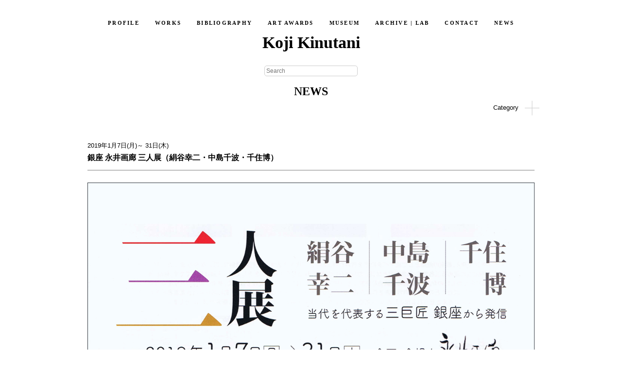

--- FILE ---
content_type: text/html
request_url: https://kinutani.jp/news/2019/01/post-14.html
body_size: 4457
content:
<!doctype html>
<html>
<head>
<meta charset="utf-8">
<title>銀座 永井画廊 三人展（絹谷幸二・中島千波・千住博） | 画家 絹谷幸二 公式サイト｜PAINTER KOJI KINUTANI Official Site</title>
<meta name="description" content="画家 絹谷幸二の活動の全体を示します。This site holds whole activities of painter Koji Kinutani" />
<meta name="keywords" content="絹谷幸二, きぬたにこうじ,koji kinutani" />
<link rel="shortcut icon" href="https://kinutani.jp/favicon_128.png">
<link href="https://kinutani.jp/css/style2.css?12" rel="stylesheet" type="text/css" />
<link href="https://kinutani.jp/css/component.css" rel="stylesheet" type="text/css" />
<link rel="stylesheet" href="https://kinutani.jp/slick2/slick.css" media="all">
<link rel="stylesheet" href="https://kinutani.jp/slick2/slick-theme.css" media="all">
<script src="https://ajax.googleapis.com/ajax/libs/jquery/1.11.1/jquery.min.js"></script>
<script src="https://kinutani.jp/slick2/slick.js"></script>
<script type="text/javascript">
	$(function(){
		$('.slide_selector').slick();
	}); 
</script>

<meta name="viewport" content="width=device-width, initial-scale=1,user-scalable=no">
<script type="text/javascript"> 
if((navigator.userAgent.indexOf('Android') > 0 && navigator.userAgent.indexOf('Mobile') == -1) || navigator.userAgent.indexOf('A1_07') > 0 || navigator.userAgent.indexOf('SC-01C') > 0 || navigator.userAgent.indexOf('iPad') > 0){ 
document.write('<meta name="viewport" content="width=980px,user-scalable=yes">'); 
}else{ 
document.write('<meta name="viewport" content="width=device-width, initial-scale=1,user-scalable=no" />'); 
} 
</script>
<!--[if lt IE 9]>
<script src="https://css3-mediaqueries-js.googlecode.com/svn/trunk/css3-mediaqueries.js"></script>
<script src="https://html5shiv.googlecode.com/svn/trunk/html5.js"></script>
<![endif]-->
<script type="text/javascript" src="https://kinutani.jp/scripts/smart-crossfade.js"></script>
<script type="text/javascript">
$(function(){
 $('a[href^=#]').click(function(){
  var speed = 500;
  var href= $(this).attr("href");
  var target = $(href == "#" || href == "" ? 'html' : href);
  var position = target.offset().top;
  $("html, body").animate({scrollTop:position}, speed, "swing");
  return false;
 });
});
</script>
<link href="https://kinutani.jp/flexslider/flexslider.css" rel="stylesheet" type="text/css" />
<script type="text/javascript" src="https://kinutani.jp/scripts/jquery.js"></script>
<script type="text/javascript" src="https://kinutani.jp/scripts/slider2.js"></script>
<link rel="stylesheet" href="https://kinutani.jp/css/slider2.css?1"  type="text/css" media="all" />
<script type="text/javascript" src="https://kinutani.jp/scripts/jquery-1.7.1.min.js"></script>
		<script type="text/javascript">
$(function(){
	$("ul.pannel li:not("+$("ul.tab li a.selected").attr("href")+")").hide()
	$("ul.tab li a").click(function(){
		$("ul.tab li a").removeClass("selected")
		$(this).addClass("selected")
		$("ul.pannel li").hide()
		$($(this).attr("href")).show()
		return false
	})
})
		</script>
<!-- Google tag (gtag.js) -->
<script async src="https://www.googletagmanager.com/gtag/js?id=G-3L0H8MWTJL"></script>
<script>
  window.dataLayer = window.dataLayer || [];
  function gtag(){dataLayer.push(arguments);}
  gtag('js', new Date());

  gtag('config', 'G-3L0H8MWTJL');
</script>
<script type="text/javascript">
$(function(){
	$(".accordion li a").on("click", function() {
		$(this).next().slideToggle();	
		// activeが存在する場合
		if ($(this).children(".accordion_icon").hasClass('active')) {			
			// activeを削除
			$(this).children(".accordion_icon").removeClass('active');				
		}
		else {
			// activeを追加
			$(this).children(".accordion_icon").addClass('active');			
		}			
	});
});
</script>
<meta property="og:title" content="銀座 永井画廊 三人展（絹谷幸二・中島千波・千住博）｜画家 絹谷幸二 公式サイト｜PAINTER KOJI KINUTANI Official Site"/>
<meta property="og:type" content="article" />
<meta property="og:url" content="https://kinutani.jp/news/2019/01/post-14.html"/>
<meta property="og:image" content="https://kinutani.jp/news/about/2019010600.jpg"/>
<meta property="og:description" content="会期：2019年1月7日(月)～ 31日(木)。企画・会場：永井画廊 11:00～19:00〔 休廊日 13.14.18.19.20.26.27日〕。"/>
<meta property="fb:app_id" content="1842942042686615" />
<meta name="twitter:card" content="summarylargeimage" />
<meta name="twitter:site" content="@kinutani_info" />
<meta name="twitter:player" content="@kinutani_info" />
</head>

<body>
<div id="header_wrapper" class="forsp">
<div id="dl-menu" class="dl-menuwrapper">
<div id="logo">
<a href="https://kinutani.jp/">Koji Kinutani</a>
</div>
<button class="dl-trigger">Open Menu</button>
  <ul class="dl-menu side001">
 
<li class="sidemenu slist"><a href="https://kinutani.jp/profile/">Profile</a></li>
<li class="sidemenu slist"><a href="https://kinutani.jp/artwork/">Works</a></li>
<li class="sidemenu slist"><a href="https://kinutani.jp/archive/bliography.html">Bibliography</a></li>
<li class="sidemenu slist"><a href="https://kinutani.jp/art-award/">Art Awards</a></li>
<!--<li class="sidemenu slist"><a href="https://kinutani.jp/awards/">Awards</a></li>-->
<li class="sidemenu slist"><a class="nav-link" href="https://kinutani.jp/museum/">Museum</a></li>
<li class="sidemenu slist"><a class="nav-link" href="https://kinutani.jp/archive/">Archive | Lab</a></li>
<li class="sidemenu slist"><a href="https://kinutani.jp/contact/">Contact</a></li>
<li class="sidemenu slist"><a href="https://kinutani.jp/news/">News</a></li>
<div id="search"><a href="https://kinutani.jp/search.html">Search</a></div>


<li class="sfy"><a href="https://www.youtube.com/channel/UCZsRdDPtDjgD3LxYJqEMKiA" target="”_blank”">YouTube</a></li>
<li class="sfb"><a href="https://www.facebook.com/officekinutani/" target="”_blank”">Facebook</a></li>
<li class="stw"><a href="https://twitter.com/kinutani_info" target="”_blank”">twitter</a></li>
<li class="sti"><a href="https://www.instagram.com/koji_kinutani/" target="”_blank”">Instagram</a></li>
  </ul>
</div>
</div>

<div class="wrapper p_fix forpc">
<div class="contents">
<nav class="navbar navbar-light navbar-site navbar-desktop hidden-md-down" id="navbarSite">
  <ul class="nav navbar-nav">
      <li class="nav-item"><a class="nav-link" href="https://kinutani.jp/profile/">Profile</a></li>
      <li class="nav-item"><a class="nav-link" href="https://kinutani.jp/artwork/">Works</a></li>
      <li class="nav-item"><a class="nav-link" href="https://kinutani.jp/archive/bliography.html">Bibliography</a></li>
      <li class="nav-item"><a class="nav-link" href="https://kinutani.jp/art-award/">Art Awards</a></li>
<!--<li class="nav-item"><a class="nav-link" href="https://kinutani.jp/awards/">Awards</a></li>-->
      <li class="nav-item"><a class="nav-link" href="https://kinutani.jp/museum/">Museum</a></li>
      <li class="nav-item"><a class="nav-link" href="https://kinutani.jp/archive/">Archive | Lab</a></li>
      <li class="nav-item"><a class="nav-link" href="https://kinutani.jp/contact/">Contact</a></li>
      <li class="nav-item"><a class="nav-link" href="https://kinutani.jp/news/">News</a></li>
  </ul>
  <div class="nav-links text-center">
    <div class="navbar-header text-center">
      <a class="nav-logo site-logo" href="https://kinutani.jp/">Koji Kinutani</a>
    </div>
  </div>
</nav>
</div>
</div>

<div class="wrapper p_mt forpc">
<div class="contents">
<div class="widget-search widget">
    <div class="widget-content">
<form method="get" id="search" action="https://kinutani.jp/mt/mt-search.cgi">
      <div>
        <input id="search" type="text" name="search" value="" placeholder="Search">

        <input type="hidden" name="IncludeBlogs" value="1,5,3,8,7,6,2">

        <input type="hidden" name="limit" value="20">
        <!--<button type="submit" name="button">
          <img alt="検索" src="/mt/mt-static/support/theme_static/rainier/img/search-icon.png">
        </button>-->
      </div>
    </form>
    </div>
</div>


</div>
</div>
<div class="wrapper">
<div id="main00">
<div class="main04 newslist">
<div class="contents">
<div class="mv_box">
<h1 class="box_title">news</h1>
<div class="accordion">
<ul>
<li>
<a class="toggle"><p class="accordion_icon"><span></span><span></span></p><h5>Category</h5></a>
<div class="a_box">
<div class="a_box02">
<a href="https://kinutani.jp/news/">All</a>
<!--<a href="https://kinutani.jp/news/museum/">Museum</a>-->
<a href="https://kinutani.jp/news/event/">Event</a>
<a href="https://kinutani.jp/news/report/">Report</a>
</div>
</div>
</li>
</ul>
</div>
</div>
<div class="mv_box">
<div class="box">

<p id="page_day">2019年1月7日(月)～ 31日(木) </p>

<h1 class="page_title">銀座 永井画廊 三人展（絹谷幸二・中島千波・千住博）</h1>


<div id="pagexx_img">

 
<img src="https://kinutani.jp/news/about/2019010600.jpg" alt="" /> 
 

</div>


<div class="pagexx_body">
<p>会期：2019年1月7日(月)～ 31日(木) <br />企画・会場：永井画廊 11:00～19:00〔 休廊日 13.14.18.19.20.26.27日〕<br />★2019年1月12日(土) 10:00 ～ 11:00 永井龍之介スペシャルトーク <br /><a href="http://www.nagai-garou.com/exhibition/ex20190107-0131.html" target="_blank">http://www.nagai-garou.com/exhibition/ex20190107-0131.html</a></p>
<p>創業48年目を迎え、銀座の画廊として成すべき原点を省みた時、改めて"当代を代表する巨匠の発信"に思いが至りました。<br /> 現在、実力、人気、評価、自他ともに認める三名です。各先生方とは長いお付き合いがあり、作品も取り扱ってきましたが三人展は初めてです。<br /> 何故、彼らが巨匠と呼ばれるにふさわしいのか。古今東西の美術史を紐解くと、見て楽しめる、何かを感じるだけではなく、 歴史への深い洞察を背景に同時代的な意義を持ち、深く読むことのできる内容がある作品を残した画家が巨匠として名を残しています。<br /> 三名の各作品は各鑑賞者がそれぞれの思いで見て感じ、読んで考えさせられる深さがあり、美術史にその名を残すものと確信しています。各本画、版画を展示いたします。<br />永井画廊 永井龍之介</p>
<p><a href="https://kinutani.jp/news/assets_c/2019/01/2019010601-133.html" onclick="window.open('https://kinutani.jp/news/assets_c/2019/01/2019010601-133.html','popup','width=1200,height=1718,scrollbars=no,resizable=no,toolbar=no,directories=no,location=no,menubar=no,status=no,left=0,top=0'); return false"><img src="https://kinutani.jp/news/assets_c/2019/01/2019010601-thumb-autox1317-133.jpg" width="920" height="1317" alt="2019010601.jpg" class="mt-image-none" /></a></p>
<p><a href="https://kinutani.jp/news/assets_c/2019/01/2019010602-136.html" onclick="window.open('https://kinutani.jp/news/assets_c/2019/01/2019010602-136.html','popup','width=1200,height=1718,scrollbars=no,resizable=no,toolbar=no,directories=no,location=no,menubar=no,status=no,left=0,top=0'); return false"><img src="https://kinutani.jp/news/assets_c/2019/01/2019010602-thumb-autox1317-136.jpg" width="920" height="1317" alt="2019010602.jpg" class="mt-image-none" /></a></p>
<p><a href="https://kinutani.jp/news/about/2019.1.7-31.PDF">PDFはこちら</a></p>
</div>
<div class="mbox_btn">
<a href="https://kinutani.jp/news/">go back</a>
</div>
</div>

</div>
</div>
</div>
<div class="main03 fsns forpc">
<div class="contents">
<div class="ftleft">
<div class="sfy"><a href="https://www.youtube.com/channel/UCZsRdDPtDjgD3LxYJqEMKiA" target="_blank">YouTube</a></div>
<div class="sfb"><a href="https://www.facebook.com/officekinutani/" target="_blank">Facebook</a></div>
<div class="stw"><a href="https://twitter.com/kinutani_info" target="_blank">twitter</a></div>
<div class="sti"><a href="https://www.instagram.com/koji_kinutani/" target="_blank">Instagram</a></div>
</div>
<div class="ftright">
<a href="#top">&uarr;</a>
</div>
</div>
</div>

<div class="main03 bgc01">
<div class="contents">
<p id="footer">© koji kinutani. All Rights Reserved.</p>
</div>
</div>
</div>

</div>
<div class="forsp"><p style="display: block;" class="pagetop_sp"><a href="#top"><img src="https://kinutani.jp/img_sp/pagetop-sp.png" alt="ページの先頭へ" height="45" width="45"></a></p></div>


<script src="https://kinutani.jp/scripts/modernizr.custom.js"></script>
<script src="https://kinutani.jp/scripts/jquery.dlmenu.js"></script>
<script>
　　$(function() {
　　$( '#dl-menu' ).dlmenu();
　　});
</script>

<script src="https://kinutani.jp/scripts/jquery.flexslider.js"></script>
<script>
  $(window).load(function() {
    $('.flexslider').flexslider();
  });
</script>
</body>
</html>


--- FILE ---
content_type: text/css
request_url: https://kinutani.jp/css/style2.css?12
body_size: 25267
content:
@charset "utf-8";
/* CSS Document */

table.formTable.ap-style th {
    min-width: 6.5em;
}
table.formTable.ap-style td ol {
    margin: 0.5em 0 0 0;
    padding: 0 0 0 1.25em;
}
table.formTable.ap-style td ol li {
    list-style: decimal !important;
}
ul.ap-list-style01 {
    width: 920px;
    margin: 0 10px 15px 10px;
    padding-left: 1.25em;
    box-sizing: border-box;
    float: left;
}
ul.ap-list-style01 li {
    list-style: disc;
}
ul.ap-list-style02 {
    width: 920px !important;
    margin: 0 10px 15px 10px;
    padding: 1.25em 1.25em 1.25em 2.5em;
    box-sizing: border-box;
    background-color: #f5f5f5;
	float: left;
}
ul.ap-list-style02 li {
    list-style: disc;
}
ul.ap-list-style02 li.sub-title {
    font-weight: 700;
    margin-bottom: 0.5em;
    display: inline-block;
    margin-left: -1.5em;
    box-sizing: border-box;
    list-style: none;
}
h5.page_690title {
    font-size: 14px;
}
table.formTable.ap-form td input[type="radio"] {
    width: 1em;
}
table.formTable.ap-form td input {
    width: 100%;
}
.page_690txt.prpr.appraisal_block {
    margin-bottom: 0;
}

blockquote {
    background-color: #f5f5f5;
    display: inline-block;
    width: 100%;
    box-sizing: border-box;
    margin: 0;
    padding: 40px 40px 20px 40px;
}
dd.journalr_block ul {
    display: inline-block;
    width: 920px;
    float: left;
    margin: 0 10px 15px 10px;
}
dd.journalr_block ul li {
    width: 24.25%;
    float: left;
    margin-right: 1%;
    margin-bottom: 15px;
    font-size: 11px;
    text-align: center;
}
dd.journalr_block ul li:nth-child(4n) {
    margin-right: 0;
}
dd.journalr_block ul li a {
    color: #222;
}
dd.journalr_block ul li img {
    width: 100%;
    float: left;
    margin-bottom: 5px;
}
dd.journalr_block ul li a:hover {
    opacity: 0.8;
    transition: all 0.5s ease 0s;
}

dd.pagelist ul {
    width: 100%;
    display: inline-block;
    margin: 0;
    padding: 0;
}
dd.pagelist ul li {
    list-style-type: disc;
    list-style-position: outside;
    margin-left: 1.8rem;
    margin-bottom: 5px;
}
dd.pagelist ul li a {
    color: #222;
}

@media screen and (min-width:741px){
/*.forpc{display:inline-block!important;} */
.forsp{display:none!important;} 
.br-pc {display:inline-block!important;} 
.br-sp {display:none!important;} 
a {
	outline: none;
	padding: 0px;
	margin: 0px;
}
.bgcgry {
	background-color: #f5f5f5;
}
html,body {
	-webkit-text-size-adjust: none;
}
a img {
    border-style:none;
}
h1,h2,h3,h4,h5,p {
	font-size: 100%;
	font-weight: normal;
	margin: 0px;
	padding: 0px;
}
ul,li {
	list-style-type: none;
	margin: 0px;
	padding: 0px;
}
.page_bio_box {
    float: left;
    width: 920px;
    margin: 0 10px 15px 10px;
}
.page_bio_box960 {
    float: left;
    width: 960px;
    margin-bottom: 15px;
}
.page_bio_box p {
    margin-bottom: 0px !important;
}
.page_bio_year {
    margin: 0px;
    padding: 0px;
    float: left;
    width: 10%;
}
.page_bio_body {
    float: left;
    width: 90%;
    margin: 0px;
    padding: 0px;
}
.page_bio_body870 {
    float: left;
    width: 870px;
    margin: 0px;
    padding: 0px;
}
.side_navi {
	margin: 0px;
	padding: 0px;
	float: left;
	width: 200px;
}
.side_box .side_navi ul li a {
    margin: 0px;
    float: left;
    width: 180px;
    font-size: 93.75%;
    line-height: 2em;
    color: #333;
    text-decoration: none;
    padding-top: 5px;
    padding-right: 5px;
    padding-bottom: 0px;
    padding-left: 15px;
    font-weight: 700;
	background-image: none;
background-repeat: none;
background-position: none;
border-bottom: none;
}
.side_box .side_navi ul li a:hover {
    opacity: 0.8;
	background-color: #fff;
}
.side_navi ul li a {
    margin: 0 0 5px 0;
    float: left;
    width: 190px;
    font-size: 12px;
    line-height: 3em;
    background-image: url(../img/side_arw.png);
    background-repeat: no-repeat;
    background-position: 180px center;
    border-bottom: 1px dotted #d2c2c2;
    color: #000000;
    text-decoration: none;
    padding-top: 2px;
    padding-right: 0px;
    padding-bottom: 0px;
    padding-left: 10px;
    font-family: Roboto,"Droid Sans","ヒラギノ角ゴ ProN W3","Hiragino Kaku Gothic ProN","メイリオ",Meiryo,sans-serif;
}
.side_navi ul li a:hover,.side_navi ul .navi_on a {
	background-color: #ececec;
}
.l220 {
	margin-left: 220px;
}

.l_title {
	font-weight: 600;
	font-size: 16px;
	margin: 0 0 5px 0;
}	
.c01 {
	background-color: #3E3636;
}
.c02 {
	background-color: #EEEEEE;
}
.line01 {
	border-bottom: 1px solid #d2c2c2;
	box-shadow: 0 0 2px #777,0 0 8px #222;
}
.mb15 {
	margin-bottom: 15px;
}

#main {
	float: right;
	width: 100%;
	box-sizing: border-box;
	padding-top: 86px;
}
.main02 {
	float: right;
	width: 100%;
	margin-right: 0px;
	padding-right: 0px;
	box-sizing: border-box;
	padding-top: 50px;
	margin-bottom: 30px;
}
.main03 {
	float: right;
	width: 100%;
	margin-right: 0px;
	padding-right: 0px;
	box-sizing: border-box;
	padding-top: 0px;
	margin-bottom: 0px;
}
.main04 {
	float: right;
	width: 100%;
	margin-right: 0px;
	padding-right: 0px;
	box-sizing: border-box;
	margin-top: 0;
}
#main00 {
    float: right;
    width: 100%;
    margin-right: 0px;
    padding-right: 0px;
    box-sizing: border-box;
}
#main04 {
	float: right;
	width: 100%;
	padding-right: 0px;
	box-sizing: border-box;
	padding-top: 0px;
    margin-right: 0px;
    padding-right: 0px;
	padding-top: 0px;
	margin-bottom: 30px;
}
.l220 {
	margin-left: 220px;
}
.box {
	float: left;
	width: 960px;
	margin-top: 0px;
	margin-right: 0px;
	margin-bottom: 50px;
	margin-left: 0px;
	padding-top: 0;
	padding-right: 0px;
	padding-bottom: 0;
	padding-left: 0px;
}
#archivepage .box {
    float: left;
    width: 940px;
    margin-top: 0px;
    margin-right: 10px;
    margin-bottom: 50px;
    margin-left: 10px;
    padding-top: 0;
    padding-right: 0px;
    padding-bottom: 0;
    padding-left: 0px;
}
.box ul {
	width: 960px;
}
html,body{
    width: 100%;
	height: 100%;
}
body {
	margin: 0px;
	padding: 0px;
	font-family: "ヒラギノ角ゴ Pro W3", "Hiragino Kaku Gothic Pro", "メイリオ", Meiryo, osaka, "ＭＳ Ｐゴシック", "MS PGothic", sans-serif;
	-webkit-text-size-adjust: none;
    text-align: justify;
}
.wrapper {
	overflow: hidden;
	float: left;
	width: 100%;
}
#header {
	position: fixed;
width: 100%;
float: left;
	z-index: 99999;
}
#gnavi {
    width: 100%;
    float: left;
    height: 38px;
    overflow: hidden;
    background-color: #f5f5f5;
}
#header_logo a {
    font-family: "Lucida Console", Monaco, monospace;
    color: #FFFFFF;
    padding: 10px;
    float: left;
    width: auto;
    padding: 10px 18px 16px 1em;
	height: 20px;
	text-decoration: none;
}
#header_logo img {
    height: 30px;
}
#header_lang a {
	font-family: "Lucida Console", Monaco, monospace;
	color: #FFFFFF;
	float: right;
	width: auto;
	height: 20px;
	text-decoration: none;
	padding-top: 17px;
	padding-right: 2em;
	padding-bottom: 9px;
	padding-left: 2em;
}
.heder_area a {
    width: 9%;
    float: left;
    padding: 5px 0;
    height: 28px;
    border-right: 1px solid #d2c2c2;
	color: #3E3636;
	text-decoration: none;
	line-height: 2.5em;
	text-align: center;
	font-size: 12px;
}
.heder_area a:hover {
	background-color: #594B4B;
	color: #fff;
}
.side {
    float: left;
    width: 219px;
    position: fixed;
    background-color: #fff;
    top: 46px;
    height: 100%;
	z-index: 999999;
	border-right: #d2c2c2 1px solid;
}
.side_box {
    margin: 0px;
    padding: 20px 10px 10px 10px;
    float: left;
    width: 200px;
}
.side_box02 {
	margin: 0px;
	float: left;
	width: 200px;
	padding-top: 0px;
	padding-right: 0px;
	padding-bottom: 10px;
	padding-left: 0px;
}
.sidefix {
	position: fixed;
	bottom: 0;
}
.side001 {
    border-bottom: 1px solid #ccc;
    width: 180px;
    float: left;
    margin: 0 10px 20px 10px;
    padding: 0 0 20px 0;
}
.side002 {
    width: 180px;
    float: left;
    margin: 0 10px 0 10px;
    padding: 0;
	font-size: 14px;
}
.side002 li a {
	color: #777 !important;
}
.sidemenu.stext {
    font-size: 13px;
    line-height: 1.2em !important;
    margin: 0;
    padding: 0;
}
.sidemenu.acicon a {
    background-image: url(https://kinutani.jp/images/acicon.png) !important;
    background-repeat: no-repeat;
    background-position: 15px 11px;
    background-size: 10%;
    padding-left: 45px !important;
	width: 150px !important;
}
.sidemenu.acicon02 a {
    background-image: url(https://kinutani.jp/images/acicon02.png) !important;
    background-repeat: no-repeat;
    background-position: 15px 11px;
    background-size: 10%;
    padding-left: 45px !important;
	width: 150px !important;
}
.bgc01{background-color: #3E3636;}
#footer {
width: 100%;
float: left;
color: #fff;
text-align: center;
line-height: 50px;
margin: 0;
padding: 0;
}
.container {
width: 980px;
padding-right: 0px;
padding-left: 220px;
margin-top: 0px;
margin-right: auto;
margin-bottom: 0px;
margin-left: auto;
padding-top: 0px;
padding-bottom: 0px;
}
.contents {
width: 960px;
font-size: 13px;
padding: 0 10px;
margin-top: 0;
margin-right: auto;
margin-bottom: 0;
margin-left: auto;
}
.mv_box {
	float: left;
	width: 960px;
	margin-top: 0px;
	margin-right: 0px;
	margin-bottom: 50px;
	margin-left: 0px;
	padding-top: 0;
	padding-right: 0px;
	padding-bottom: 0;
	padding-left: 0px;
}
.mv_box iframe {
	width: 960px;
}
.page_half {
	padding: 0px;
	float: left;
	width: 440px;
	margin-top: 0px;
	margin-right: 20px;
	margin-bottom: 50px;
	margin-left: 20px;
}
.page_half02 {
    padding: 0px;
    float: right;
    width: 710px;
    margin-top: 0px;
    margin-right: 0;
    margin-bottom: 50px;
    margin-left: 0;
}
.page_title {
font-size: 16px;
line-height: 1.35em;
float: left;
width: 920px;
margin-top: 0px;
margin-right: 20px;
margin-bottom: 25px;
margin-left: 20px;
padding-top: 0px;
padding-right: 0px;
padding-bottom: 15px;
padding-left: 0px;
border-bottom: 1px solid #7d7d7d;
font-weight: 700;
}
.page_title02 {
    font-size: 16px;
    line-height: 1.35em;
    float: left;
    width: 690px;
    margin-top: 0px;
    margin-bottom: 35px;
    padding-top: 0px;
    padding-right: 5px;
    padding-bottom: 5px;
    padding-left: 15px;
    border-bottom: 1px solid #d2c2c2;
}
.page_body {
	padding: 0px;
	float: left;
	width: 100%;
	font-size: 14px;
	line-height: 1.35em;
	margin-top: 0px;
	margin-right: 0px;
	margin-bottom: 50px;
	margin-left: 0px;
}
.pagexx_body {
	padding: 0px;
	float: left;
	width: 920px;
	font-size: 14px;
	line-height: 1.35em;
	margin-top: 0px;
	margin-right: 20px;
	margin-bottom: 50px;
	margin-left: 20px;
}
.kijimovie {
    width: 100%;
    float: left;
    margin: 0 0 30px 0;
}
.kijimovie.movie-wrap iframe {
    width: 100%;
}
.pagexx_body h3 {
    width: 100%;
    float: left;
    font-size: 18px;
    font-weight: 700;
    margin: 0 0 10px 0;
    padding: 0 0 5px 0;
    border-bottom: 1px solid #ccc;
}
.pagexx_body p {
    width: 100%;
    float: left;
    margin: 0 0 30px 0;
    font-size: 15px;
    line-height: 1.45em;
}
.page_body01 {
    padding-top: 0px;
    padding-right: 10px;
    padding-bottom: 0px;
    padding-left: 10px;
    float: left;
    width: 940px;
    font-size: 14px;
    line-height: 1.35em;
    margin-top: 0px;
    margin-right: 0px;
    margin-bottom: 50px;
    margin-left: 0px;
}
.aw_box {
    width: 920px;
    float: left;
    margin: 0 10px;
}
.page_body02 {
	float: left;
	width: 690px;
	font-size: 14px;
	line-height: 1.35em;
	padding-top: 0px;
	padding-right: 10px;
	padding-bottom: 0px;
	padding-left: 10px;
	margin: 0px;
}
.page_body02 h3 {
	border-bottom: 1px solid #ccc;
	margin-top: 0;
	margin-right: 0;
	margin-bottom: 15px;
	margin-left: 0;
	padding-bottom: 5px;
	font-family: "ヒラギノ角ゴ Pro W3", "Hiragino Kaku Gothic Pro", "メイリオ", Meiryo, Osaka, "ＭＳ Ｐゴシック", "MS PGothic", sans-serif;
	font-weight: 600;
}
.page_body02 p {
	margin-top: 0;
	margin-right: 0;
	margin-bottom: 15px;
	margin-left: 0;
}
.page_body02 p a {
	color: chocolate;
}
#page_day {
    padding: 0px;
    float: left;
    width: 920px;
    margin-top: 0px;
    margin-right: 20px;
    margin-bottom: 5px;
    margin-left: 20px;
}
/* 点滅 */
.blinking{
	-webkit-animation:blink 1.5s ease-in-out infinite alternate;
    -moz-animation:blink 1.5s ease-in-out infinite alternate;
    animation:blink 1.5s ease-in-out infinite alternate;
}
@-webkit-keyframes blink{
    0% {opacity:0;}
    100% {opacity:1;}
}
@-moz-keyframes blink{
    0% {opacity:0;}
    100% {opacity:1;}
}
@keyframes blink{
    0% {opacity:0;}
    100% {opacity:1;}
}



#page_img {
	padding: 0px;
	float: left;
	width: 690px;
	margin-top: 0px;
	margin-right: 0px;
	margin-bottom: 20px;
	margin-left: 0px;
}
#page_img img {
	width: 100%;
}
#pagexx_img {
    padding: 0px;
    float: left;
    width: 920px;
    margin-top: 0px;
    margin-right: 20px;
    margin-bottom: 20px;
    margin-left: 20px;
}
#pagexx_img img {
	width: 100%;
}
.box_title {
    text-align: center;
    color: #000;
    font: 24px "Futura-CondensedExtraBold","Futura","Leelawadee UI";
        font-weight: normal;
    font-weight: 700;
    text-transform: uppercase;
    text-decoration: none;
}
.box_title02 {
	font-family: "Lucida Console", Monaco, monospace;
	font-size: 24px;
	text-align: center;
	margin-bottom: 50px;
}
.clr01 {
	font-family: "ヒラギノ角ゴ Pro W3", "Hiragino Kaku Gothic Pro", "メイリオ", Meiryo, Osaka, "ＭＳ Ｐゴシック", "MS PGothic", sans-serif;
	color: #FFFFFF;
}
.leftside {
    float: left;
    width: 450px;
    margin-top: 0px;
    margin-right: 0px;
    margin-bottom: 0px;
    margin-left: 0px;
    padding-top: 70px;
    padding-right: 255px;
    padding-bottom: 70px;
    padding-left: 255px;
}
.mb50{
	margin-bottom: 50px;
}
.mbox_btn a {
	text-align: center;
	border: 2px solid #7d7d7d;
	font-family: "ヒラギノ角ゴ Pro W3", "Hiragino Kaku Gothic Pro", "メイリオ", Meiryo, Osaka, "ＭＳ Ｐゴシック", "MS PGothic", sans-serif;
	color: #7d7d7d;
	text-decoration: none;
	padding-top: 5px;
	padding-right: 18px;
	padding-bottom: 5px;
	padding-left: 18px;
	font-size: 15px;
	margin-right: 385px;
	margin-left: 385px;
	width: 150px;
	float: left;
	margin-top: 0px;
	margin-bottom: 30px;
	border-radius: 5px;        /* CSS3草案 */  
    -webkit-border-radius: 5px;    /* Safari,Google Chrome用 */  
    -moz-border-radius: 5px;   /* Firefox用 */
}
.mbox_btn a:hover {
	background-color: #7d7d7d;
	color: #fff;
}
.box_btn a {
	text-align: center;
	border: 2px solid #fff;
	font-family: "ヒラギノ角ゴ Pro W3", "Hiragino Kaku Gothic Pro", "メイリオ", Meiryo, Osaka, "ＭＳ Ｐゴシック", "MS PGothic", sans-serif;
	color: #FFFFFF;
	text-decoration: none;
	padding-top: 5px;
	padding-right: 18px;
	padding-bottom: 5px;
	padding-left: 18px;
	font-size: 15px;
	margin-right: 130px;
	margin-left: 130px;
	width: 150px;
	float: left;
	margin-top: 0px;
	margin-bottom: 0px;
	border-radius: 5px;        /* CSS3草案 */  
    -webkit-border-radius: 5px;    /* Safari,Google Chrome用 */  
    -moz-border-radius: 5px;   /* Firefox用 */
}
.box_btn a:hover {
	background-color: rgba(255, 255, 255, 0.75);
	color: #000;
}
.mbox_btn02 a {
	text-align: center;
	border: 2px solid #000;
	font-family: "ヒラギノ角ゴ Pro W3", "Hiragino Kaku Gothic Pro", "メイリオ", Meiryo, Osaka, "ＭＳ Ｐゴシック", "MS PGothic", sans-serif;
	color: #000;
	text-decoration: none;
	padding-top: 5px;
	padding-right: 18px;
	padding-bottom: 5px;
	padding-left: 18px;
	font-size: 15px;
	margin-right: 250px;
	margin-left: 250px;
	width: 150px;
	float: left;
	margin-top: 0px;
	margin-bottom: 30px;
	border-radius: 5px;        /* CSS3草案 */  
    -webkit-border-radius: 5px;    /* Safari,Google Chrome用 */  
    -moz-border-radius: 5px;   /* Firefox用 */
}
.mbox_btn02 a:hover {
	background-color: #000;
	color: #fff;
}
.japanese {
	padding: 25px;
	background-color: rgba(255, 255, 255, 0.75);
	margin: 0 0 15px 0;
	border-radius: 5px;        /* CSS3草案 */  
    -webkit-border-radius: 5px;    /* Safari,Google Chrome用 */  
    -moz-border-radius: 5px;   /* Firefox用 */
}
.english {
	padding: 25px;
	background-color: rgba(255, 255, 255, 0.75);
	margin: 0 0 60px 0;
	border-radius: 5px;        /* CSS3草案 */  
    -webkit-border-radius: 5px;    /* Safari,Google Chrome用 */  
    -moz-border-radius: 5px;   /* Firefox用 */
}
.bgi01 {
	background-image: url(../img/bgi01.jpg);
	background-repeat: no-repeat;
	background-position: center center;
}
.thumbnail_box {
	padding: 0px;
	float: left;
	width: 100%;
	margin-top: 0px;
	margin-right: 0px;
	margin-bottom: 50px;
	margin-left: 0px;
}
.thumbnail_sbox {
	padding: 0px;
	float: left;
	height: 182px;
	width: 182px;
	margin-top: 0px;
	margin-right: 5px;
	margin-bottom: 10px;
	margin-left: 5px;
}
#mv_02 {
	margin: 0px;
	padding: 0px;
	float: right;
	height: 335px;
	width: 315px;
}
.n_box {
	background-color: #fff;
	padding: 0px;
	float: left;
	width: 310px;
	margin-top: 0px;
	margin-right: 5px;
	margin-bottom: 15px;
	margin-left: 5px;
}
a .n_box {
	color: #3E3636;
}
a .n_box:hover {
	color: chocolate
}
.n_comment_icon {
	padding: 0px;
	float: left;
	height: 36px;
	width: 36px;
	margin-top: 0px;
	margin-right: 14px;
	margin-bottom: 0px;
	margin-left: 0px;
}
.n_affiliation {
	margin: 0px;
	padding: 0px;
	float: left;
	width: 220px;
}
.n_comment_text {
    margin: 0 0 8px 0;
    padding: 0 0 12px 0;
    float: left;
    width: 270px;
    font-family: "ヒラギノ角ゴ Pro W3", "Hiragino Kaku Gothic Pro", "メイリオ", Meiryo, Osaka, "ＭＳ Ｐゴシック", "MS PGothic", sans-serif;
    font-size: 13px;
    line-height: 1.4em;
    border-bottom: 1px #ccc solid;
}
.n_comment_text02 {
    margin: 0 0 0px 0;
    padding: 0 0 0px 0;
    float: left;
    width: 270px;
    font-family: "ヒラギノ角ゴ Pro W3", "Hiragino Kaku Gothic Pro", "メイリオ", Meiryo, Osaka, "ＭＳ Ｐゴシック", "MS PGothic", sans-serif;
    font-size: 13px;
    line-height: 1.4em;
    min-height: 3.6rem;
}
.n_affiliation_name {
	padding: 0px;
	float: left;
	width: 220px;
	margin-top: 0px;
	margin-right: 0px;
	margin-bottom: 10px;
	margin-left: 0px;
	font-family: "ヒラギノ角ゴ Pro W3", "Hiragino Kaku Gothic Pro", "メイリオ", Meiryo, Osaka, "ＭＳ Ｐゴシック", "MS PGothic", sans-serif;
	font-size: 13px;
}
.n_affiliation_office {
    padding: 0px;
    float: left;
    width: 220px;
    font-family: "ヒラギノ角ゴ Pro W3", "Hiragino Kaku Gothic Pro", "メイリオ", Meiryo, Osaka, "ＭＳ Ｐゴシック", "MS PGothic", sans-serif;
    font-size: 13px;
    line-height: 1.2em;
    font-weight: 600;
    margin-top: 2px;
    margin-right: 0px;
    margin-bottom: 0;
    margin-left: 0px;
}
.n_body {
    margin: 0px;
    float: left;
    width: 270px;
    padding-top: 16px;
    padding-right: 19px;
    padding-bottom: 15px;
    padding-left: 19px;
    border-bottom: 1px solid #ccc;
    border-left: 1px solid #ccc;
    border-right: 1px solid #ccc;
}
.n_artists {
	float: left;
	width: 270px;
	padding: 0px;
	margin-top: 0px;
	margin-right: 0px;
	margin-bottom: 3px;
	margin-left: 0px;
	font-family: "ヒラギノ角ゴ Pro W3", "Hiragino Kaku Gothic Pro", "メイリオ", Meiryo, Osaka, "ＭＳ Ｐゴシック", "MS PGothic", sans-serif;
	font-size: 13px;
}
.n_title {
	margin: 0px;
	float: left;
	width: 270px;
	padding: 0px;
	font-family: "ヒラギノ角ゴ Pro W3", "Hiragino Kaku Gothic Pro", "メイリオ", Meiryo, Osaka, "ＭＳ Ｐゴシック", "MS PGothic", sans-serif;
	font-weight: 600;
	line-height: 1.5em;
	font-size: 18px;
    height: 52px;
}
.n_title02 {
	margin: 0px;
	float: left;
	width: 270px;
	padding: 0px;
	font-family: "ヒラギノ角ゴ Pro W3", "Hiragino Kaku Gothic Pro", "メイリオ", Meiryo, Osaka, "ＭＳ Ｐゴシック", "MS PGothic", sans-serif;
	font-weight: 600;
	line-height: 1.5em;
font-size: 16px;
    height: 48px;
}
.n_comment {
	margin: 0px;
	float: left;
	width: 270px;
	padding-top: 16px;
	padding-right: 0px;
	padding-bottom: 8px;
	padding-left: 0px;
}
.n_img {
	padding: 0px;
	float: left;
	height: 162px;
	width: 310px;
	margin-top: 0px;
	margin-right: 0px;
	margin-bottom: 0px;
	margin-left: 0px;
}
.n_img img {
    width: 308px;
    border: 1px solid #ccc;
}
.n_blc {
	float: left;
	width: 960px;
	margin-top: 0px;
	margin-right: 0px;
	margin-bottom: 20px;
	margin-left: 0px;
	padding-top: 0;
	padding-right: 10px;
	padding-bottom: 0;
	padding-left: 10px;
}
.w_box {
    background-color: #fff;
    padding: 0px;
    float: left;
    width: 218px;
    margin-top: 0px;
    margin-right: 10px;
    margin-bottom: 15px;
    margin-left: 10px;
    border: 1px solid #eee;
	color: #000;
}
#archivepage .w_box {
    background-color: #fff;
    padding: 0px;
    float: left;
    width: 217px;
    margin-top: 0px;
    margin-right: 8px;
    margin-bottom: 15px;
    margin-left: 8px;
    border: 1px solid #eee;
    color: #000;
}
#archivepage .w_img {
    float: left;
    width: 217px;
}
#archivepage .w_box:hover {
    border: 1px solid #ccc;
}
.w_box:hover {
    border: 1px solid #ccc;
}
.w_img {
    float: left;
    width: 218px;
}
.contain {
    padding: 0px;
    float: left;
    display: inline-block;
    background-color: #fff;
    background-position: center center;
    background-repeat: no-repeat;
    margin: 10px;
    width: 196px;
    height: 196px;
    border: 1px solid #fff;
    background-size: contain;
}
.w_body {
    margin: 0px;
    float: left;
    width: 178px;
    padding-top: 0px;
    padding-right: 20px;
    padding-bottom: 16px;
    padding-left: 20px;
}
.w_cat {
    float: left;
    width: 178px;
    padding: 0px;
    margin-top: 0px;
    margin-right: 0px;
    margin-bottom: 3px;
    margin-left: 0px;
    font-size: 11px;
}
.w_artists {
    float: left;
    width: 178px;
    padding: 0px;
    margin-top: 0px;
    margin-right: 0px;
    margin-bottom: 3px;
    margin-left: 0px;
    font-size: 10px;
	line-height: 1.35em;
}
.w_comment {
    margin: 0px;
    float: left;
    width: 178px;
    padding-top: 0px;
    padding-right: 0px;
    padding-bottom: 0px;
    padding-left: 0px;
    font-size: 11px;
	text-align: left;
}
.w_title02 {
    margin: 0px;
    float: left;
    width: 178px;
    padding: 0px;
    font-weight: 600;
    line-height: 1.1em;
    font-size: 15px;
    height: 52px;
}
.w_height {
    height: 8em;
    width: 100%;
    float: left;
}
.w_body02_kiji {
	width: 100%;
    float: left;
}
.w_img_kiji {
	width: 100%;
    float: left;
	text-align: center;
	margin-bottom: 10px;
}
.w_img_kiji img {
width: auto;
height: auto;
max-width: 960px;
max-height: 600px;
}
.w_artists02_kiji {
	width: 100%;
    float: left;
}
.w_comment_kiji {
	width: 100%;
    float: left;
}
.en_title_kiji {
    width: 100%;
    float: left;
    font-weight: 700;
}
.w_title_kiji {
    width: 100%;
    float: left;
    font-weight: 700;
}
.w_half {
    width: 48%;
    float: left;
    margin: 0 1% 0 1% !important;
}
.w_ctitle {
    width: 100%;
    float: left;
    font-weight: 700;
	margin: 5px 0 0 0;
}
.w_cbody {
    width: 100%;
    float: left;
    margin: 0 0 5px 0;
    line-height: 1.35em;
}
.w_cat_kiji {
	width: 100%;
    float: left;
}
.ctg_box {
	padding: 0px;
	float: left;
	width: 200px;
	margin-top: 0px;
	margin-right: 20px;
	margin-bottom: 0px;
	margin-left: 20px;
}
.ctg_title {
	float: left;
	width: 100%;
	text-align: center;
	font-family: "Lucida Console", Monaco, monospace;
	font-size: 20px;
	padding: 0px;
	margin-top: 0px;
	margin-right: 0px;
	margin-bottom: 25px;
	margin-left: 0px;
}
.bt01 {
	border-top: 1px solid #ccc;
	margin-bottom: 70px;
}
#mv_01 {
	margin: 0px;
	padding: 0px;
	float: left;
	height: 335px;
	width: 635px;
}
.n_period {
	margin: 0px;
	float: left;
	width: 270px;
	padding: 0px;
}
.n_period_icon {
	padding: 0px;
	float: left;
	height: 36px;
	width: 36px;
	margin-top: 0px;
	margin-right: 14px;
	margin-bottom: 0px;
	margin-left: 0px;
}
.n_period_name {
	padding: 0px;
	float: left;
	width: 270px;
	margin-top: 0px;
	margin-right: 0px;
	margin-bottom: 0px;
	margin-left: 0px;
	font-family: "ヒラギノ角ゴ Pro W3", "Hiragino Kaku Gothic Pro", "メイリオ", Meiryo, Osaka, "ＭＳ Ｐゴシック", "MS PGothic", sans-serif;
	font-size: 12px;
	line-height: 1.2em;
}
.n_affiliation_office {
    padding: 0px;
    float: left;
    width: 220px;
    font-family: "ヒラギノ角ゴ Pro W3", "Hiragino Kaku Gothic Pro", "メイリオ", Meiryo, Osaka, "ＭＳ Ｐゴシック", "MS PGothic", sans-serif;
    font-size: 13px;
    line-height: 1.2em;
    font-weight: 600;
    margin-top: 2px;
    margin-right: 0px;
    margin-bottom: 0;
    margin-left: 0px;
}
.btn {
	background-color: #3E3636;
	padding-top: 2px;
	padding-right: 10px;
	padding-bottom: 2px;
	padding-left: 10px;
	margin-right: 10px;
	font-family: "ヒラギノ角ゴ Pro W3", "Hiragino Kaku Gothic Pro", "メイリオ", Meiryo, Osaka, "ＭＳ Ｐゴシック", "MS PGothic", sans-serif;
	font-size: 11px;
	color: #FFFFFF;
	text-decoration: none;
}
.cover {
    display: inline-block;
    background-color: #fff;
    background-position: center center;
    background-repeat: no-repeat;
    margin: 0;
    width: 182px;
    height: 182px;
    background-size: cover;
}
.cover:hover {
	opacity:0.8;
	filter: alpha(opacity=80);
	-ms-filter: "alpha( opacity=80 )";
}
.ptpb50{
	padding-bottom: 30px !important;
	padding-top: 90px !important;
}
.newslist .n_box{
	margin-bottom: 20px;
}
.side_cat_title {
	font-size: 16px;
	line-height: 1.35em;
	float: left;
	width: 185px;
	margin-top: 0px;
	margin-bottom: 25px;
	padding-top: 0px;
	padding-right: 5px;
	padding-bottom: 5px;
	padding-left: 10px;
	border-bottom: 1px solid #d2c2c2;
}
ul.tab {
    width: 950px;
    float: left;
    padding: 0px;
    margin-top: 0;
    margin-right: 5px;
    margin-bottom: 15px;
    margin-left: 5px;
}
ul.tab li {
    list-style-type: none;
    width: auto;
    float: right;
    padding-top: 0px;
    padding-right: 0px;
    padding-bottom: 0px;
    padding-left: 5px;
    margin: 0;
    line-height: 2em;
    font-size: 13px;
}
ul.tab li a{
	outline: none;
	display: block;
	color: #000;
	text-align: center;
	padding: 0px 15px;
	border: 1px solid #7d7d7d;
	text-decoration: none;
}
ul.tab li a.selected {
    text-decoration: none;
    color: #fff !important;
    cursor: default;
    background-color: #7d7d7d;
}
ul.pannel {
    float: left;
    clear: both;
    padding: 0px;
    width: 940px;
}
ul.pannel li{
	list-style-type:none;
	padding:0px;
	color:#333;
}
ul.tab.tabbio {
    width: 940px;
    margin: 0 0px 15px 0px;
}
ul.pannel li ul li {
    display: block !important;
}
.mb0imp {
    margin-bottom: 0px !important;
}
.c-table table {
    width: 98%;
    margin: 0 1%;
    float: left;
}
.c-table tr {
    margin-bottom: 10px;
    width: 100%;
    float: left;
}
.c-table td {
    vertical-align: top;
    -moz-box-sizing: border-box;
    box-sizing: border-box;
}
.c-table td:first-child {
    width: 5%;
    float: left;
}
.c-table td:nth-child(2) {
    width: 8%;
    float: left;
}
.c-table td:nth-child(3) {
    width: 12%;
    float: left;
}
.c-table td:last-child {
    width: 75%;
    float: right;
}
font.font16 {
    font-style: italic;
}
.side_navi_title {
    width: 100%;
    float: left;
    font-weight: 600;
    border-bottom: 1px solid #ccc;
    margin: 0;
    padding: 0 0 5px 0;
}
#myTable {
    width: 920px;
    float: left;
    margin: 0 10px;
    border-collapse: collapse;
}
#myTable th {
    text-align: left;
border-collapse: collapse;
border: 1px solid #ccc;
	background-color: #eee;
	padding: 5px;
	text-indent: 0;
	line-height: 1.6em;
	font-size: 90%;
}
#myTable td {
    text-align: left;
border-collapse: collapse;
border: 1px solid #ccc;
		padding: 5px;
	text-indent: 0;
	line-height: 1.6em;
	font-size: 80%;
}
#myTable td a {
    width: 100%;
    background-color: #024cad;
    display: block;
    text-decoration: none;
    color: #fff;
    padding: 5px;
    -moz-box-sizing: border-box;
    box-sizing: border-box;
}
#myTable td a:hover {
	background-color: #024cad7d;
}
#myTable span {
    float: right;
    font-size: 80%;
    line-height: 2em;
    /*color: #6d6d6d;*/
}
#myTable .one_dis dt span {
    text-align: left;
    float: left;
    font-size: 14px;
    line-height: 1.35em;
    font-weight: 700;
}
#myTable .header:hover {
    cursor: pointer;
}
#pagebute {
    width: 100%;
    float: left;
	margin: 10px 0 0 0;
}
.current_page {
    border: 1px solid #ccc;
    padding: 5px 10px;
}
.link_page {
    border: 1px solid #ccc;
    padding: 5px 10px;
    text-decoration: none;
    background-color: #ccc;
}
.link_next,.link_before {
    padding: 5px 10px;
    text-decoration: none;
    font-size: 14px;
}
.sfb a {
    width: 25%;
    float: left;
    text-align: center;
    height: 50px;
    line-height: 50px;
    text-decoration: none;
    font-size: 11px;
}
.sfb a:hover {
    color: #fff;
    background-color: #365899;
}
.stw a {
    width: 25%;
    float: left;
    text-align: center;
    height: 50px;
    line-height: 50px;
    text-decoration: none;
    font-size: 11px;
}
.stw a:hover {
	color: #fff;
    background-color: #1da1f2;
}
.sfy a {
    width: 25%;
    float: left;
    text-align: center;
    height: 50px;
    line-height: 50px;
    text-decoration: none;
    font-size: 11px;
}
.sfy a:hover {
	color: #fff;
    background-color: #cc181e;
}
.sti a {
    width: 25%;
    float: left;
    text-align: center;
    height: 50px;
    line-height: 50px;
    text-decoration: none;
    font-size: 11px;
}
.sti a:hover {
	color: #fff;
    background-color: #5080A8;
}
.fsns {
    border-top: 1px solid #ccc;
}
.fsns a {
    color: #000;
}
.ftleft {
    width: 910px;
    float: left;
}
.ftright a {
    width: 50px;
    float: left;
    text-align: center;
    text-decoration: none;
    line-height: 50px;
}
.ftright a:hover {
	color: #fff;
    background-color: #ccc;
}
.sidefix {
    position: fixed;
    bottom: 0;
    padding: 0px;
    width: 219px;
}
.p_exhibition table {
    width: 100%;
    float: left;
    margin: 0 auto;
    border-collapse: collapse;
}
.p_exhibition th {
    text-align: left;
    border-collapse: collapse;
    border: 1px solid #ccc;
    background-color: #eee;
    padding: 10px;
    line-height: 1.6em;
    font-size: 90%;
}
.p_exhibition td {
    text-align: left;
    border-collapse: collapse;
    border: 1px solid #ccc;
    padding: 10px;
    line-height: 1.6em;
    font-size: 90%;
}
.p_event_start {
    width: 250px;
}
.prpr .page_335img {
    width: 100%;
    float: left;
    margin: 0 0 10px 0;
    text-align: center;
    background-color: #fff;
    border: 1px solid #ccc;
}
.prpr .page_335img img {
    width: auto;
    height: auto;
max-width: 450px;
max-height: 300px;
    vertical-align: middle;
    padding: 10px 4px;
}
.prpr .page_335box {
    margin-bottom: 0px!important;
}
.prpr .page_335body {
    width: 90%;
    float: left;
    margin: 0 5% 20px 5%;
}
.page_690img {
    width: 100%;
    float: left;
    margin: 0 0 30px 0;
}
.page_690title {
    width: 920px;
    float: left;
    font-weight: 700;
    font-size: 16px;
    margin: 0 10px 15px 10px;
}
.page_690txt {
    width: 100%;
    float: left;
    margin: 0 0 30px;
}
.arcbody p {
    width: 920px;
    margin: 0 10px 15px 10px;
}
.newmovie .page_335box {
    width: 98%;
    float: left;
    margin: 0 1% 40px 1%;
}
.page_335box {
    width: 48%;
    float: left;
    margin: 0 1% 40px 1%;
}
.page_335img {
    width: 100%;
    float: left;
    margin: 0 0 10px 0;
}
.page_335img img {
    width: 100%;
}
.page_335title {
    width: 100%;
    float: left;
    margin: 0 0 10px 0;
    font-weight: 700;
    font-size: 14px;
}
.page_335body {
    width: 100%;
    float: left;
    margin: 0 0 10px 0;
}
.page_335btn {
    width: 100%;
    float: left;
}
.page_335btn a {
    width: 50%;
    float: left;
    margin: 0 25%;
    background-color: #3d3535;
    padding: 8px;
    text-align: center;
    font-size: 13px;
    text-decoration: none;
    color: #fff;
    -moz-box-sizing: border-box;
    box-sizing: border-box;
}
.one_img {
    width: 920px;
    float: left;
    margin: 0 10px 30px 10px;
}
.one_img img {
    width: 100%;
}
.one_title {
    width: 100%;
    float: left;
    height: 3em;
    font-weight: 700;
}
.one_title02 {
    width: 100%;
    float: left;
    font-weight: 700;
	margin: 0 0 10px 0;
	font-size: 14px;
}
.one_body {
    width: 100%;
    float: left;
	height: 10em;
}
.one_body02 {
    width: 100% !important;
    float: left;
    margin: 0 0 20px 0 !important;
}
.page_half03 {
    width: 450px;
    float: left;
    margin: 0 10px 25px 10px;
    padding: 0;
}
.one_img02 {
    width: 100%;
    float: left;
	margin: 0 0 10px 0;
}
.one_img02 img {
    width: 100%;
}
.one_dis {
    width: 100%;
    float: left;
    margin: 0 0 40px 0;
}
.m_none {
    margin: 0 !important;
}
.one_point {
    width: 920px;
    float: left;
    font-weight: 700;
    margin: 0 10px 15px 10px;
    padding: 0;
}
.one_point a {
    width: auto;
    padding: 5px 8px 3px 8px;
    background-color: #0080c9;
    float: right;
    text-decoration: none;
    color: #fff;
}
.one_point a:hover {
    background-color: #00aae8;
}
.one_dis dt {
width: 920px;
float: left;
font-weight: 700;
border-bottom: 1px solid #ccc;
margin: 0 10px 15px 10px;
padding: 0 0 10px 0;
}
.one_dis dd {
width: 920px;
    float: left;
margin: 0 10px 40px 10px;
    padding: 0;
}
.ddxx {
    width: 940px !important;
    margin: 0 0 40px 0 !important;
}
.catlist #page_img {
    width: 40%;
    float: left;
}
.catlist #page_day {
    width: 55%;
    float: right;
    text-align: left;
    margin: 0 0 1px 0;
}
.catlist .page_title {
    width: 55%;
    float: right;
    border: none;
    margin: 0 0 10px 0;
    padding: 0;
}
.catlist .page_body {
    width: 55%;
    float: right;
	margin: 0 0 10px 0;
}
.catlist {
    width: 920px;
    float: left;
    margin: 0 20px;
}
.catlist_mt50 {
    margin-top: 50px;
    width: 100%;
    float: left;
}
.catlist a {
    color: #000;
}
.catlist a:hover {
	opacity: 0.8;
}
.cat_more {
    width: 55%;
    float: right;
}
.cat_more p {
    width: auto;
    float: left;
    background-color: #333;
    color: #fff;
    padding: 5px 20px;
}
#page-title {
    width: 100%;
    float: left;
    font-weight: 700;
    font-size: 16px;
    margin: 0 0 15px 0;
    padding: 0 0 15px 0;
    border-bottom: 1px solid #ccc;
}
div#search a {
    width: 100%;
    float: left;
    text-align: center;
    padding: 0;
    background-color: #e3e3e3;
    color: #333;
    text-decoration: none;
    background-image: url(../images/search.png);
    background-repeat: no-repeat;
    background-position: 10% center;
    background-size: 8%;
	border-top: 1px solid #ccc;
	height: 50px;
	line-height: 50px;
	font-family: Roboto,"Droid Sans","ヒラギノ角ゴ ProN W3","Hiragino Kaku Gothic ProN","メイリオ",Meiryo,sans-serif;
}
div#search a:hover {
    background-color: #fdfdfd;
}
.widget-content input#search {
    width: 100%;
    padding: 3px;
    -moz-box-sizing: border-box;
    box-sizing: border-box;
    border-radius: 5px;
    -webkit-border-radius: 5px;
    -moz-border-radius: 5px;
    box-shadow: none;
    margin: 0;
    border: 1px solid #ccc;
    font-size: 12px;
}
.widget-content form {
    width: 20%;
    margin: 0 40%;
}
.widget-content input[type="submit"] {
    padding: 10px 20px;
}
.formTable {
    width: 920px;
    float: left;
    margin: 0 10px;
    border-collapse: collapse;
}
.formTable th {
text-align: left;
border-collapse: collapse;
border: 1px solid #ccc;
background-color: #eee;
padding: 10px;
line-height: 3em;
font-size: 90%;
vertical-align: top;
}
.formTable td {
    text-align: left;
    border-collapse: collapse;
    border: 1px solid #ccc;
    padding: 10px;
    line-height: 1.6em;
    font-size: 90%;
}
.formTable td input {
    width: 80%;
    padding: 5px;
	    -moz-box-sizing: border-box;
    box-sizing: border-box;
	border: 1px solid #ccc;
}
.formTable td textarea {
    width: 100%;
    padding: 5px;
    -moz-box-sizing: border-box;
    box-sizing: border-box;
	border: 1px solid #ccc;
}
.mt15 input {
    padding: 10px 15px;
    margin: 30px 0 40px 0;
}
.page_690txt.shop {
    width: 940px !important;
    float: left;
    margin: 0;
}
.shopbox {
    width: 220px;
    float: left;
    padding: 4px;
    margin: 0 7px 5px 8px;
    -moz-box-sizing: border-box;
    box-sizing: border-box;
    border: 1px solid #eee;
}
.shopimg {
    width: 100%;
    float: left;
    margin: 0 0 0 0;
    text-align: center;
    background-color: #fff;
    padding: 10px;
    -moz-box-sizing: border-box;
    box-sizing: border-box;
}
.shopimg img {
    height: 190px;
}
.shoptitle {
    width: 90%;
    float: left;
    margin: 0 5% 5px 5%;
    font-weight: 700;
    font-size: 15px;
}
.shoptext {
    width: 90%;
    float: left;
    font-size: 12px;
    margin: 0 5% 10px 5%;
    line-height: 1.25em;
}
.shoptext02 {
    width: 90%;
    float: left;
    font-size: 12px;
    margin: 0 5% 5px 5%;
    line-height: 1.25em;
    height: 6.5em;
}
.shopbtn {
    width: 90%;
    float: left;
    margin: 0 5% 5px 5%;
}
.shoptbtn {
    width: 96%;
    float: left;
    margin: 0 2% 0 2%;
    text-align: center;
}
.shoptbtn img {
    width: 30%;
}
.hakkobi {
    width: 75px;
}
.txsttitle {
    width: 145px;
}
.kango {
    width: 70px;
}
.ui_box {
    width: 100%;
    float: left;
    margin: 0 0 15px 0;
}
.ui_day {
    width: 13%;
    float: left;
    margin: 0 1% 0 1%;
}
.ui_body {
    width: 83%;
    float: left;
    text-align: left;
    margin: 0 1%;
}
.exb_list {
    width: 920px;
    float: left;
    margin: 0 10px 10px 10px;
    padding: 0 0 10px 0;
    border-bottom: 1px solid #ccc;
}
.prfil_list ul.tab {
    width: 920px;
    float: left;
    padding: 0px;
    margin-top: 0;
    margin-right: 10px;
    margin-bottom: 25px;
    margin-left: 10px;
    border-bottom: 1px solid #ccc;
}
.prfil_list ul.tab li {
    list-style-type: none;
    width: auto;
    float: right;
    font-weight: normal;
    padding-top: 0px;
    padding-right: 0px;
    padding-bottom: 0px;
    padding-left: 0px;
    margin: 0;
    line-height: 2.3em;
    font-size: 14px;
}
.prfil_list .box {
    float: left;
    width: 100%;
    margin-top: 0px;
    margin-right: 0px;
    margin-bottom: 50px;
    margin-left: 0px;
    padding-top: 0;
    padding-right: 0px;
    padding-bottom: 0;
    padding-left: 0px;
}
.prfil_list ul.tab li a {
    outline: none;
    display: block;
    color: #000;
    text-align: center;
    padding: 6px 14px 0 15px;
    text-decoration: none;
    border-top: none;
    border-left: none;
    border-right: none;
    border-bottom: none;
}
.prfil_list ul.tab li a:hover {
	background-color: #e4e3e3;
}
.lnavi {
    width: 100%;
    float: left;
    text-align: center;
    margin: 0px 0 0 0;
    font-size: 16px;
}
.lnavi a {
    color: #000;
    margin: 0 10px;
    line-height: 2.5em;
}
.page_primg {
    width: 33%;
    float: left;
    margin: 0 2% 30px 0;
}
.page_primg img {
    width: 100%;
}
.page_prtitle {
    width: 65%;
    float: left;
    font-weight: 700;
    font-size: 16px;
    margin: 0 0 15px 0;
}
.page_prtxt {
    width: 65%;
    float: left;
    margin: 0 0 30px;
}
.aw_top_list {
    width: 100%;
    float: left;
    margin: 20px 0 35px 0;
}
.page_body01.lighting .aw_top_list table {
    width: 100%;
    float: left;
    margin: 0 auto;
    border-collapse: collapse;
}
.page_body01.lighting .aw_top_list th {
    text-align: left;
    border-collapse: collapse;
    border: 1px solid #afada4;
    background-color: #eee;
    padding: 15px;
    line-height: 3em;
    width: auto;
	vertical-align: middle;
}
.page_body01.lighting .aw_top_list td {
    text-align: left;
    border-collapse: collapse;
    border: 1px solid #afada4;
    padding: 10px 15px;
    line-height: 1.6em;
}
.tbalist {
    background-color: #eee !important;
    padding: 5px 15px !important;
}
.page_body01.lighting p {
    margin-bottom: 30px;
    width: 100%;
    float: left;
}
.page_body01.lighting h3 {
	width: 100%;
	float: left;
	font-weight: 700;
    margin-bottom: 10px;
	font-size: 14px;
}
.page_body01.lighting table {
    width: 100%;
    float: left;
    margin: 0 0 30px 0;
    text-align: left;
}
.page_body01.lighting th {
text-align: left;
border-collapse: collapse;
border: 1px solid #ccc;
background-color: #eee;
padding: 10px;
line-height: 3em;
vertical-align: top;
	width: 50%;
}
.page_body01.lighting td {
text-align: left;
border-collapse: collapse;
border: 1px solid #ccc;
padding: 10px;
line-height: 1.6em;
}
.fimg2 {
    width: 25%;
    float: left;
    margin: 0 0 30px 0;
    height: 160px;
}
.ggmap iframe {
    width: 100% !important;
}
table.admission {
    width: 80%;
	margin: 0 0 10px 0;
}
.meventbox {
    width: 100%;
    float: left;
    margin: 0 0 30px 0;
}
.meventsbox {
    width: 48%;
    float: left;
    margin: 0 1%;
}
.me_img {
    width: 100%;
    float: left;
    margin: 0 0 5px 0;
}
.me_img img {
    width: 100%;
}
.me_title {
    width: 100%;
    float: left;
    font-weight: 700;
    font-size: 15px;
    margin: 0 0 5px 0;
}
p.me_b01 {
    width: 100%;
    float: left;
    margin: 0 0 5px 0;
}
.navbar-desktop .navbar-nav {
    margin-top: 30px;
	text-align: center;
}
.nav {
    padding-left: 0;
    margin-bottom: 0;
    list-style: none;
}
.navbar:before, .navbar:after {
    display: table;
    content: " ";
}
.navbar-site.navbar-desktop {
    margin-bottom: 0px;
}
.navbar-site .nav-item {
    float: none;
    display: inline-block;
    padding: 5px 14px;
    font-size: 18px;
}
.nav-logo.site-logo img {
    width: 20%;
}
.navbar-site {
    width: 100%;
}
.navbar {
    border-radius: .25rem;
}
.navbar {
    position: relative;
}
nav {
    display: block;
}
.p_fix {
    position: fixed;
	background-color: #fff;
	z-index: 99999999999999999;
}
.p_mt {
    margin-top: 115px;
}
.navbar-site .nav-item .nav-link {
    color: #000;
    font: .625em "Futura-CondensedExtraBold","Futura","Leelawadee UI";
    font-weight: 700;
    text-transform: uppercase;
    letter-spacing: .2em;
	    text-decoration: none;
}
.navbar-site .navbar-search {
    padding-top: 20px;
    padding-bottom: 18px;
}
.navbar-site .nav-links {
    float: none;
}
.navbar-site .navbar-header {
    width: 100%;
    margin-bottom: 8px;
	margin-top: 8px;
}
.text-center {
    text-align: center;
}
.navbar-site a.nav-logo {
    font: 2em "Trebuchet MS",Arial,Sans-Serif;
    -webkit-font-smoothing: antialiased;
    font-smoothing: antialiased;
    letter-spacing: .3em;
}
.navbar-site .navbar-header a.nav-logo {
    float: none;
    font-family: "Futura-CondensedExtraBold","Futura","Leelawadee UI";
    font-weight: 700;
    color: #000;
    text-decoration: none;
    letter-spacing: 0;
	font-size: 34px;
}
.widget-search.widget {
    width: 100%;
    float: left;
    margin: 0;
    padding: 0;
}
.widget-content {
    padding-top: 20px;
    padding-bottom: 18px;
	text-align: center;
}
.accordion {
    width: 940px;
    float: left;
    margin: 0 10px;
    padding: 0;
}
.accordion ul {
	width:100%;
	padding:0;
}
.accordion li {
	position:relative;
	/*border-bottom:1px solid #ccc;*/
	list-style:none;
}
.accordion li:first-child {
	/*border-top:1px solid #ccc;*/
}

.accordion > ul > li > a {
	display: block;
	text-decoration: none;
	cursor: pointer;
	padding: 1em;
	position: relative;
}
.accordion > ul > li > a h5:hover {
	color: #111;
	text-decoration:none;
}
.accordion > ul > li > .a_box {
	display: none;
	text-align:left;
	padding:0 .8em 1.4em 0;
	color:#555;
	line-height:1.8;
}
.toggle h5 {
    text-align: right;
    margin: 0 30px 0 0;
    padding: 0;
    line-height: 1em;
}
.accordion li .accordion_icon,
.accordion li .accordion_icon span {
	display: inline-block;
	transition: all .3s;
	box-sizing: border-box;
}
.accordion li .accordion_icon {
	position: absolute;
	width: 30px;
	height: 30px;
	top:20px;
	right: 0px;
}
.accordion li .accordion_icon span {
	position: absolute;
    width: 100%;
	height: 1px;
    background-color: #ccc;
}
.accordion li .accordion_icon span:nth-of-type(1) {
	transform: rotate(0deg);
    -webkit-transform: rotate(0deg);
	-moz-transform: rotate(0deg);
	-ms-transform: rotate(0deg);
    -o-transform: rotate(0deg);
}
.accordion li .accordion_icon span:nth-of-type(2) {
	transform: rotate(90deg);
    -webkit-transform: rotate(90deg);
	-moz-transform: rotate(90deg);
	-ms-transform: rotate(90deg);
    -o-transform: rotate(90deg);
}
.accordion li .accordion_icon.active span:nth-of-type(1) {
	display:none;
}
.accordion li .accordion_icon.active span:nth-of-type(2) {
	transform: rotate(180deg);
    -webkit-transform: rotate(180deg);
	-moz-transform: rotate(180deg);
	-ms-transform: rotate(180deg);
    -o-transform: rotate(180deg);
}
.accordion ul li .a_box a:link,.accordion ul li .a_box a:active,.accordion ul li .a_box a:hover,.accordion ul li .a_box a:visited  {
	transform: none !important;
    -webkit-transform: none !important;
	-moz-transform: none !important;
	-ms-transform: none !important;
    -o-transform: none !important;
	margin: 2px 10px !important;
	padding: 0 !important;
	text-align: left !important;
color: #555 !important;
line-height: 1em !important;
	float: left !important;
	/*text-decoration: underline !important;*/
	width: auto;
}
.a_box02 {
    width: 100%;
    float: left;
    margin: 0;
    padding: 0;
}
.a_box02 a {
    text-decoration: none;
}
.a_box02 a:hover {
    text-decoration: underline;
}
.a_box03 {
    width: 160px;
    float: left;
}
.wj {
    font-size: 13px;
    font-weight: normal;
    margin: 0 5px 0 0;
    text-transform: none;
    color: #000;
	color: #000;
}
.we {
    font-size: 13px;
    font-weight: normal;
    margin: 0 5px 0 0;
    text-transform: none;
    color: #7d7d7d;
}
.wjx {
    margin: 0 10px 0 0;
    text-transform: none;
    color: #000;
}
.wex {
    margin: 0;
    text-transform: none;
    color: #7d7d7d;
}
.lnavi a {
    text-decoration: none;
}
.awd_list {
    width: 920px;
    float: left;
    margin: 0 10px 30px 10px;
}
.awd_list .page_img {
    width: 40%;
    float: left;
}
.awd_list a {
    color: #000;
}
.awd_list .sn_body {
    width: 55%;
    float: right;
}
.awd_list .page_title {
    width: 100%;
    float: left;
    border: none;
    margin: 0 0 5px 0;
    padding: 0;
}
.awd_list .awd_body01 {
    width: 100%;
    float: left;
    margin: 0 0 10px 0 !important;
    padding: 0 0 10px 0 !important;
    border-bottom: 1px solid #e2e2e2;
}
.awd_list .awd_body02 {
    width: 100%;
    float: left;
    margin: 0 0 10px 0 !important;
}
.awd_more {
    width: 100%;
    float: left;
}
.awd_more a {
    width: auto;
    background-color: #3d3535;
    color: #fff;
    text-decoration: none;
    padding: 3px 20px;
    font-size: 12px;
}
.page_img img {
    width: 100%;
}
.newbio .page_bio_year {
    width: 25%;
}
.newbio .page_bio_excerptr {
    width: 5%;
    float: left;
}
.newbio .page_bio_body {
    width: 70%;
    float: left;
}
.asset-meta {
    display: none;
}
#search-results {
    width: 920px;
    float: left;
    margin: 0 10px;
}
span#current-page {
    display: none;
}
.asset-body {
    width: 100%;
    float: left;
    margin: 0 0 20px 0;
}
.asset-body {
    display: none;
}
.asset-header {
    width: 100%;
    float: left;
    margin: 0 0 10px 0;
}
.anc100 {
    width: 100%;
    float: left;
    margin: 0;
    padding: 0;
}
.mb0imp{
	margin-bottom: 0px !important;
}
.inv_lead {
    background-color: #ededed;
    padding: 20px 3% 15px 3%;
    width: 94% !important;
}
.inv_btxt {
    width: 100%;
    float: left;
    font-weight: 700;
    margin: 0 0 20px;
}
.inv_des01 {
    border-top: 1px #ccc solid;
    padding-top: 30px;
}
.biobox a {
    border: 1px solid #ccc;
    padding: 10px 20px;
    width: auto;
    float: left;
    margin: 0 10px 0 0;
	}
.tnormal {
    font-weight: normal !important;
    float: none !important;
    font-size: 90% !important;
}
.page_335img iframe {
    width: 100%;
}
.main {
    width: 100%;
    float: left;
}
.top_news_box {
    width: 470px;
    float: left;
}
.top_news_box img {
    width: 100%;
}
.mr20 {
    margin-right: 20px;
}
.top_news_images {
    width: 100%;
    float: left;
}
p.top_news_title {
    width: 100%;
    float: left;
	color: #000;
}
h3.tote_title {
    width: 920px;
    float: left;
    margin: 0 10px 15px 10px;
    font-weight: 700;
}
dd.ddxx p.tote_body {
    width: 920px;
    float: left;
    margin: 0 10px 15px 10px;
}
.pgallery_box {
    width: 930px;
    float: left;
    margin: 0 5px 15px 5px;
}
.pgallery_sbox a img {
    width: 300px;
    float: left;
    margin: 0 5px 5px 5px;
}
.china .pgallery_sbox {
    width: 300px;
    float: left;
    height: 228px;
    margin: 0 5px 5px 5px;
    text-align: center;
    display: flex;
    justify-content: center;
    align-items: center;
}
.china .pgallery_sbox a img {
    width: auto;
    height: auto;
    max-width: 100%;
    max-height: 228px;
    vertical-align: middle;
    padding: 10px 4px;
    -moz-box-sizing: border-box;
    box-sizing: border-box;
	float: none;
}
.w_cbody ul {
    width: 100%;
    float: left;
}
.w_cbody li {
    width: 100%;
    float: left;
	margin: 0 0 5px 0;
}
span.sstxt {
    font-size: 90%;
    color: #7b7b7b;
    width: 98%;
    float: left;
    margin-left: 2%;
}
.tote_box {
    width: 100%;
    float: left;
    margin: 0 0 10px 0;
}
.tote_sbox a {
    width: 98%;
    float: left;
    margin: 0 1% 10px 1%;
    padding: 10px 10px 5px 10px;
    border: 1px solid #ccc;
    -moz-box-sizing: border-box;
    box-sizing: border-box;
    background-image: url(../../../../images/pdficon.jpg);
    background-repeat: no-repeat;
    background-size: 5%;
    background-position: bottom right;
}
.tote_img {
    width: 20%;
    float: left;
}
.tote_img img {
    width: 100%;
    padding: 5px;
    border: 1px solid #ccc;
    -moz-box-sizing: border-box;
    box-sizing: border-box;
}
.tote_sbox a p {
    width: 78%;
    float: right;
    line-height: 1.35em;
    margin: 0;
    font-size: 13px;
    color: #000;
}
.tote_sbox a:hover {
    border: 1px solid chocolate;
}
p.tote_name {
    font-size: 18px !important;
    font-weight: 700;
    margin: 10px 0 0 0 !important;
}
p.tote_sub {
    margin-bottom: 10px !important;
    margin-top: 10px !important;
}
.tote_h {
    width: 98%;
    float: left;
    margin: 0 1% 10px 1%;
    font-size: 16px;
}
span.we02 {
    color: #ababab;
    padding-right: 10px;
}
span.entext {
    color: #7d7d7d;
}
p.uritxt {
    width: 100%;
    float: left;
    text-align: center;
    padding: 30px 0;
}
#archivepage .main,#archivepage .main li {
  margin: 0;
  padding: 0;
  list-style: none;
}
#archivepage .main {
  margin-bottom: 5px;
}
#archivepage .main li {
  width: 100%;
  overflow: hidden;
text-align: center;
}
#archivepage ul.main li img {
    width: auto;
    height: auto;
    max-width: 960px;
    max-height: 600px;
}
#archivepage .main li.item2,#archivepage .main li.item3,#archivepage .main li.item4 {
  display: none;
}
#archivepage .thumb,#archivepage .thumb li {
  margin: 0 0 10px 0;
  padding: 0;
  list-style: none;
text-align: center;
}
#archivepage .thumb li {
    display: inline-block;
    width: 111px;
    height: 111px;
    overflow: hidden;
    cursor: pointer;
    vertical-align: top;
    margin-bottom: 4px;
    border: 1px solid #eee;
    padding: 5px;
    position: relative;
}
#archivepage .thumb li img {
    position: absolute;
    width: auto;
    height: auto;
    max-width: 111px;
    max-height: 111px;
    left: 50%;
    top: 50%;
    -webkit-transform: translate3d(-50%, -50%, 0);
    /* transform: translate3d(-50%, -50%, 0); */
}
#archivepage .thumb li:hover img {
  opacity: 0.8;
  filter: alpha(opacity=80);
  -ms-filter: "alpha(opacity=80)";
}
#archivepage .arcbody .menu {
    max-width: 100%;
    margin: 0 auto;
    padding: 0;
    float: left;
}
#archivepage .arcbody .menu a {
    display: block;
    padding: 10px;
    text-decoration: none;
    color: #000;
    line-height: 1;
}
#archivepage .arcbody label {
    width: 100%;
    float: left;
    margin: 0 0 2px 0;
    cursor: pointer;
}
#archivepage .arcbody input {
    display: none;
}
#archivepage .arcbody .menu ul {
    margin: 0;
    padding: 0;
    list-style: none;
    width: 100%;
    float: left;
}
#archivepage .arcbody .menu li {
    max-height: 0;
    overflow-y: hidden;
    -webkit-transition: all 0.5s;
    -moz-transition: all 0.5s;
    -ms-transition: all 0.5s;
    -o-transition: all 0.5s;
    transition: all 0.5s;
}
#menu_bar01:checked ~ #links01 li,
#menu_bar02:checked ~ #links02 li {
    max-height: -webkit-fill-available;
    opacity: 1;
}
#archivepage .arcbody .ui_box {
    width: 100%;
    float: left;
    margin: 0 0 5px 0;
}
#archivepage .arcbody .ui_body p {
    width: 100%;
    float: left;
    margin: 0;
    padding: 0;
}
#archivepage .arcbody .ui_body p a {
    color: #024cad;
}
.box.kirakira {
    width: 920px !important;
    padding: 0 10px !important;
}
.magnifier-thumb-wrapper {
    position: relative;
    display: block;
    top: 0;
    left: 0
}

.magnifier-lens {
    position: absolute;
    border: solid 1px #ccc;
    z-index: 1000;
    top: 0;
    left: 0;
    overflow: hidden
}

.magnifier-loader {
    position: absolute;
    top: 0;
    left: 0;
    border: solid 1px #ccc;
    color: #fff;
    text-align: center;
    background: transparent;
    background: rgba(50, 50, 50, 0.5);
    z-index: 1000;
    -ms-filter: "progid:DXImageTransform.Microsoft.gradient(startColorstr=#7F323232,endColorstr=#7F323232)";
    filter: progid:DXImageTransform.Microsoft.gradient(startColorstr=#7F323232,endColorstr=#7F323232)
}

.magnifier-loader-text {
    font: 13px Arial;
    margin-top: 10px
}

.magnifier-large {
    position: absolute;
    z-index: 100
}

.magnifier-preview {
    padding: 0;
    width: 100%;
    height: 150px;
    position: relative;
    overflow: hidden;
    background-image: url(https://kinutani.jp/img/kirakira-bgi.jpg);
    background-repeat: no-repeat;
    margin-bottom: 10px;
}

.magnifier-preview img {
    position: absolute;
    top: 0;
    left: 0
}

.opaque {
    opacity: .5;
    filter: alpha(opacity=50);
    -ms-filter: progid:DXImageTransform.Microsoft.Alpha(Opacity=50)
}

.hidden {
    display: none
}

    .thumb img.opaque {
        opacity: 1;
    }
    .magnifier-lens {
        opacity: .5;
        background-color: #342!important;
        background-image: none!important;
    }

.thum {
    width: 460px;
    float: left;
    margin: 0 230px;
    position: relative;
}
.box.kirakira iframe {
    width: 100%;
}
.acscess-box {
    width: 100%;
    float: left;
}
.acscess-sbox {
    width: 32%;
    float: left;
    margin: 0 2% 0 0;
}
.acscess-img {
    width: 100%;
    float: left;
    margin-bottom: 5px;
}
.acscess-sbox img {
    width: 100%;
}
.acscess-sbox:nth-child(3n) {
    margin-right: 0;
}
.acscess-txt {
    width: 100%;
    float: left;
    height: 4em;
}
p.txt-right {
    text-align: right;
    margin-bottom: 10px;
}
.kirakira-photo-box {
    width: 100%;
    float: left;
}
.kirakira-photo-sbox {
    width: 32%;
    float: left;
    margin-right: 2%;
}
.kirakira-photo-sbox:nth-child(3n) {
    margin-right: 0;
}
.kirakira-photo-img {
    width: 100%;
    float: left;
    margin-bottom: 5px;
}
.kirakira-photo-img img {
    width: 100%;
}
.kirakira-photo-date {
    width: 100%;
    float: left;
    font-weight: 700;
    margin-bottom: 5px;
}
.kirakira-photo-txt {
    width: 100%;
    float: left;
    height: 11em;
}
.kirakira-photo-come {
    width: 100%;
    float: left;
}
.kirakira-photo-prs {
    width: 100%;
    float: left;
    text-align: right;
}
.po-r {
    position: relative;
}
.po-a01 a {
    position: absolute;
    width: 35px;
    height: 35px;
    border: 1px solid #000;
    text-align: center;
    line-height: 35px;
    font-size: 18px;
    font-weight: 700;
    color: #fff;
    text-decoration: none;
    top: 300px;
    left: 204px;
    background-image: url(../../img/kii001.jpg);
    background-repeat: no-repeat;
	    background-size: 100%;
}
.lightboxOverlay {
    z-index: 999999999999999999 !important;
}
.lightbox {
    z-index: 9999999999999999999 !important;
}
.page_title {
    margin-top: -129px;
    padding-top: 129px;
}
#page_anchor-box {
    width: 100%;
    float: left;
    text-align: right;
    margin-top: -20px;
    margin-bottom: 20px;
}
.page_anchor-text a {
    color: #000;
}
img.mono {
-webkit-filter: grayscale(100%);
-moz-filter: grayscale(100%);
-ms-filter: grayscale(100%);
-o-filter: grayscale(100%);
filter: grayscale(100%);
}
.box.event-china {
    width: 100%;
}
.box.event-china .w_box {
    margin-right: 3px;
}
.cn-box {
    width: 100%;
    float: left;
    padding: 80px;
    background-color: #203797;
    -moz-box-sizing: border-box;
    box-sizing: border-box;
    margin-bottom: 30px;
}
.cn-box-left {
    width: 60%;
    float: left;
}
.cn-box-left img {
    width: 100%;
}
ul.cn-box-right {
    width: 35%;
    float: right;
}
li.cnlist a {
    width: 100%;
    float: left;
    border: 1px solid #fef3be;
    -moz-box-sizing: border-box;
    box-sizing: border-box;
    color: #fef3be;
    text-decoration: none;
}
li.cnlist {
    width: 100%;
    float: left;
    margin-bottom: 30px;
}
li.cnlist:last-child {
    margin-bottom: 0;
}
li.cnlist a img {
    width: 28%;
    margin-right: 10px;
    float: left;
}
li.cnlist a span {
    padding: 10px 10px 10px 0;
    float: left;
    line-height: 1.25em;
    -moz-box-sizing: border-box;
    box-sizing: border-box;
    font-size: 12px;
}
li.cnlist a:hover {
    background-color: #000;
    color: #fff;
}
body#museum_page .cn-box {
    width: 920px;
    margin: 0 10px 30px 10px;
}
.one_dis dd .mv_box {
    float: left;
    width: 920px;
    margin-top: 0px;
    margin-right: 0px;
    margin-bottom: 50px;
    margin-left: 0px;
    padding-top: 0;
    padding-right: 0px;
    padding-bottom: 0;
    padding-left: 0px;
}
.one_dis dd .mv_box iframe {
    width: 100%;
}
.pagexx_body blockquote.instagram-media {
    width: 100%;
    display: inline-block;
}
body#home_page .page_335box {
    width: 32.333333333%;
    float: left;
    margin: 0 0.5% 2em 0.5%;
}
body#home_page .one_title02 .wex {
    font-size: 11px;
}
.mv_box.mt20 {
    margin-top: 20px;
}
.mv_box.movie-wrap.topmovie iframe {
    width: 310px;
    float: left;
    margin: 0 5px;
}
.pagexx_body p img {
    max-width: 100%;
    height: auto;
}
}
/* ================================================================================================================================ */
/* ================================================================================================================================ */
/* ================================================================================================================================ */
/* ================================================================================================================================ */
/* ================================================================================================================================ */
@media screen and (max-width:740px){
	
img{max-width: 100%;height: auto;width /***/:auto;}
.forsp{display:inline-block!important;} 
.forpc{display:none!important;} 
.br-sp {display:inline-block!important;} 
.br-pc {display:none!important;}


a {
	outline: none;
	padding: 0px;
	margin: 0px;
}
.bgcgry {
	background-color: #f5f5f5;
}
html,body {
	-webkit-text-size-adjust: none;
}
a img {
    border-style:none;
}
h1,h2,h3,h4,h5,p {
	font-size: 100%;
	font-weight: normal;
	margin: 0px;
	padding: 0px;
}
ul,li {
	list-style-type: none;
	margin: 0px;
	padding: 0px;
}
.page_bio_box {
    float: left;
    width: 100%;
    margin-bottom: 15px;
}
.page_bio_box960 {
    float: left;
    width: 100%;
    margin-bottom: 15px;
}
.page_bio_box p {
    margin-bottom: 0px !important;
}
.page_bio_year {
    margin: 0px;
    padding: 0px;
    float: left;
    width: 20%;
}
.page_bio_body {
    float: left;
    width: 80%;
    margin: 0px;
    padding: 0px;
}
.page_bio_body870 {
    float: left;
    width: 870px;
    margin: 0px;
    padding: 0px;
}
.side_navi {
	margin: 0px;
	padding: 0px;
	float: left;
	width: 200px;
}
.side_box .side_navi ul li a {
    margin: 0px;
    float: left;
    width: 180px;
    font-size: 93.75%;
    line-height: 2em;
    color: #333;
    text-decoration: none;
    padding-top: 5px;
    padding-right: 5px;
    padding-bottom: 0px;
    padding-left: 15px;
    font-weight: 700;
	background-image: none;
background-repeat: none;
background-position: none;
border-bottom: none;
}
.side_box .side_navi ul li a:hover {
    opacity: 0.8;
	background-color: #fff;
}
.side_navi ul li a {
    margin: 0 0 5px 0;
    float: left;
    width: 190px;
    font-size: 12px;
    line-height: 3em;
    background-image: url(../img/side_arw.png);
    background-repeat: no-repeat;
    background-position: 180px center;
    border-bottom: 1px dotted #d2c2c2;
    color: #000000;
    text-decoration: none;
    padding-top: 2px;
    padding-right: 0px;
    padding-bottom: 0px;
    padding-left: 10px;
    font-family: Roboto,"Droid Sans","ヒラギノ角ゴ ProN W3","Hiragino Kaku Gothic ProN","メイリオ",Meiryo,sans-serif;
}
.side_navi ul li a:hover,.side_navi ul .navi_on a {
	background-color: #ececec;
}
.l220 {
	margin-left: 220px;
}

.l_title {
	font-weight: 600;
	font-size: 16px;
	margin: 0 0 5px 0;
}	
.c01 {
	background-color: #3E3636;
}
.c02 {
	background-color: #EEEEEE;
}
.line01 {
	border-bottom: 1px solid #d2c2c2;
	box-shadow: 0 0 2px #777,0 0 8px #222;
}
.mb15 {
	margin-bottom: 15px;
}

#main {
	float: right;
	width: 100%;
	box-sizing: border-box;
	padding-top: 86px;
}
.main02 {
	float: right;
	width: 100%;
	margin-right: 0px;
	padding-right: 0px;
	box-sizing: border-box;
	padding-top: 20px;
	margin-bottom: 35px;
}
.main03 {
	float: right;
	width: 100%;
	margin-right: 0px;
	padding-right: 0px;
	box-sizing: border-box;
	padding-top: 0px;
	margin-bottom: 0px;
}
.main04 {
	float: right;
	width: 100%;
	margin-right: 0px;
	padding-right: 0px;
	box-sizing: border-box;
	    margin-top: 0px;
}
#main00 {
    float: right;
    width: 100%;
    box-sizing: border-box;
}
.l220 {
	margin-left: 220px;
}
.box {
    float: left;
    width: 100%;
    margin-top: 0px;
    margin-right: 0px;
    margin-bottom: 50px;
    margin-left: 0px;
    padding-top: 0;
    padding-right: 0px;
    padding-bottom: 0;
    padding-left: 0px;
}
.box ul {
	width: 100%;
}
html,body{
    width: 100%;
	height: 100%;
}
body {
	margin: 0px;
	padding: 0px;
	font-family: "ヒラギノ角ゴ Pro W3", "Hiragino Kaku Gothic Pro", "メイリオ", Meiryo, osaka, "ＭＳ Ｐゴシック", "MS PGothic", sans-serif;
	-webkit-text-size-adjust: none;
}
.wrapper {
	overflow: hidden;
	float: left;
	width: 100%;
}
#header {
	position: fixed;
width: 100%;
float: left;
	z-index: 99999;
}
#gnavi {
/*    width: 100%;
    float: left;
    height: 38px;
    overflow: hidden;
    background-color: #f5f5f5;*/
	display: none;
}
#logo a {
    width: 100%;
    height: 20px;
    float: left;
    font-family: "Futura-CondensedExtraBold","Futura","Leelawadee UI";
    font-weight: 700;
    color: #000;
    text-decoration: none;
    letter-spacing: 0;
    font-size: 28px;
    text-align: center;
}
#header_lang a {
	font-family: "Lucida Console", Monaco, monospace;
	color: #FFFFFF;
	float: right;
	width: auto;
	height: 20px;
	text-decoration: none;
	padding-top: 17px;
	padding-right: 2em;
	padding-bottom: 9px;
	padding-left: 2em;
}
.heder_area a {
    width: 9%;
    float: left;
    padding: 5px 0;
    height: 28px;
    border-right: 1px solid #d2c2c2;
	color: #3E3636;
	text-decoration: none;
	line-height: 2.5em;
	text-align: center;
	font-size: 12px;
}
.heder_area a:hover {
	background-color: #594B4B;
	color: #fff;
}
.side {
    float: left;
    width: 219px;
    position: fixed;
    background-color: #fff;
    top: 46px;
    height: 100%;
	z-index: 999999;
	border-right: #d2c2c2 1px solid;
}
.side_box {
    margin: 0px;
    padding: 20px 10px 10px 10px;
    float: left;
    width: 200px;
}
.side_box02 {
	margin: 0px;
	float: left;
	width: 200px;
	padding-top: 0px;
	padding-right: 0px;
	padding-bottom: 10px;
	padding-left: 0px;
}
.sidefix {
	position: fixed;
	bottom: 0;
}
.side002 {
    width: 180px;
    float: left;
    margin: 0 10px 0 10px;
    padding: 0;
	font-size: 14px;
}
.side002 li a {
	color: #777 !important;
}
.sidemenu.stext {
    margin: 0;
    padding: 0;
    width: 100%;
    float: left;
}
.sidemenu.acicon a {
    background-image: url(https://kinutani.jp/images/acicon.png) !important;
    background-repeat: no-repeat !important;
    background-position: 15px 10px !important;
    background-size: 9% !important;
    padding-left: 45px !important;
    width: 100% !important;
    float: left !important;
    -moz-box-sizing: border-box !important;
    box-sizing: border-box !important;
    font-size: 14px !important;
    line-height: 2em !important;
}
.sidemenu.acicon02 a {
    background-image: url(https://kinutani.jp/images/acicon02.png) !important;
    background-repeat: no-repeat !important;
    background-position: 15px 10px !important;
    background-size: 9% !important;
    padding-left: 45px !important;
    width: 100% !important;
    float: left !important;
    -moz-box-sizing: border-box !important;
    box-sizing: border-box !important;
    font-size: 14px !important;
    line-height: 2em !important;
}
.bgc01{background-color: #3E3636;}
#footer {
width: 100%;
float: left;
color: #fff;
text-align: center;
line-height: 50px;
margin: 0;
padding: 0;
}
.container {
width: 100%;
padding-right: 0px;
margin-top: 0px;
margin-right: auto;
margin-bottom: 0px;
margin-left: auto;
padding-top: 0px;
padding-bottom: 0px;
}
.contents {
width: 96%;
	float: left;
font-size: 13px;
padding: 0 2%;
margin-top: 0;
margin-right: auto;
margin-bottom: 0;
margin-left: auto;
}
.mv_box {
	float: left;
width: 100%;
	margin-top: 0px;
	margin-right: 0px;
	margin-bottom: 35px;
	margin-left: 0px;
	padding-top: 0;
	padding-right: 0px;
	padding-bottom: 0;
	padding-left: 0px;
}
.mv_box iframe {
	width: 100%;
}
.movie-wrap {
    position: relative;
    padding-bottom: 56.25%;
    padding-top: 30px;
    height: 0;
    overflow: hidden;
}
.movie-wrap iframe {
    position: absolute;
    top: 0;
    left: 0;
    width: 100%;
    height: 100%;
}
.page_half {
	padding: 0px;
	float: left;
	width: 440px;
	margin-top: 0px;
	margin-right: 20px;
	margin-bottom: 50px;
	margin-left: 20px;
}
.page_half02 {
    padding: 0px;
    float: right;
    width: 710px;
    margin-top: 0px;
    margin-right: 0;
    margin-bottom: 50px;
    margin-left: 0;
}
.page_title {
    font-size: 18px;
    line-height: 1.35em;
    float: left;
    width: 96%;
    margin-top: 0px;
    margin-right: 2%;
    margin-bottom: 15px;
    margin-left: 2%;
    padding-top: 0px;
    padding-right: 0px;
    padding-bottom: 10px;
    padding-left: 0px;
    border-bottom: 1px solid #3e3636;
    font-weight: 700;
	    text-align: left;
}
.page_title02 {
    font-size: 16px;
    line-height: 1.35em;
    float: left;
    width: 690px;
    margin-top: 0px;
    margin-bottom: 35px;
    padding-top: 0px;
    padding-right: 5px;
    padding-bottom: 5px;
    padding-left: 15px;
    border-bottom: 1px solid #d2c2c2;
}
.page_body {
	padding: 0px;
	float: left;
	width: 100%;
	font-size: 14px;
	line-height: 1.35em;
	margin-top: 0px;
	margin-right: 0px;
	margin-bottom: 50px;
	margin-left: 0px;
}
.pagexx_body {
    padding: 0px;
    float: left;
    width: 96%;
    line-height: 1.35em;
    margin-top: 0px;
    margin-right: 2%;
    margin-bottom: 50px;
    margin-left: 2%;
}
.pagexx_body h3 {
    width: 100%;
    float: left;
    font-size: 18px;
    font-weight: 700;
    margin: 0 0 10px 0;
    padding: 0 0 5px 0;
    border-bottom: 1px solid #ccc;
}
.pagexx_body p {
    width: 100%;
    float: left;
    margin: 0 0 30px 0;
    font-size: 13px;
    line-height: 1.45em;
}
.page_body01 {
    padding-top: 0px;
    padding-right: 0;
    padding-bottom: 0px;
    padding-left: 0;
    float: left;
    width: 96%;
    font-size: 14px;
    line-height: 1.35em;
    margin-top: 0px;
    margin-right: 2%;
    margin-bottom: 0px;
    margin-left: 2%;
}
.page_body02 {
	float: left;
	width: 690px;
	font-size: 14px;
	line-height: 1.35em;
	padding-top: 0px;
	padding-right: 10px;
	padding-bottom: 0px;
	padding-left: 10px;
	margin: 0px;
}
.page_body02 h3 {
	border-bottom: 1px solid #ccc;
	margin-top: 0;
	margin-right: 0;
	margin-bottom: 15px;
	margin-left: 0;
	padding-bottom: 5px;
	font-family: "ヒラギノ角ゴ Pro W3", "Hiragino Kaku Gothic Pro", "メイリオ", Meiryo, Osaka, "ＭＳ Ｐゴシック", "MS PGothic", sans-serif;
	font-weight: 600;
}
.page_body02 p {
	margin-top: 0;
	margin-right: 0;
	margin-bottom: 15px;
	margin-left: 0;
}
.page_body02 p a {
	color: chocolate;
}
#page_day {
    padding: 0px;
    float: left;
    width: 96%;
    margin-top: 0px;
    margin-right: 2%;
    margin-bottom: 0px;
    margin-left: 2%;
    text-align: left;
}
/* 点滅 */
.blinking{
	-webkit-animation:blink 1.5s ease-in-out infinite alternate;
    -moz-animation:blink 1.5s ease-in-out infinite alternate;
    animation:blink 1.5s ease-in-out infinite alternate;
}
@-webkit-keyframes blink{
    0% {opacity:0;}
    100% {opacity:1;}
}
@-moz-keyframes blink{
    0% {opacity:0;}
    100% {opacity:1;}
}
@keyframes blink{
    0% {opacity:0;}
    100% {opacity:1;}
}



#page_img {
	padding: 0px;
	float: left;
	width: 690px;
	margin-top: 0px;
	margin-right: 0px;
	margin-bottom: 20px;
	margin-left: 0px;
}
#page_img img {
	width: 100%;
}
#pagexx_img {
    padding: 0px;
    float: left;
    width: 96%;
    margin-top: 0px;
    margin-right: 2%;
    margin-bottom: 20px;
    margin-left: 2%;
}
#pagexx_img img {
	width: 100%;
}
.box_title {
    text-align: center;
    color: #000;
    font: 24px "Futura-CondensedExtraBold","Futura","Leelawadee UI";
    font-weight: 700;
    text-transform: uppercase;
    text-decoration: none;
}
.box_title02 {
	font-family: "Lucida Console", Monaco, monospace;
	font-size: 24px;
	text-align: center;
	margin-bottom: 50px;
}
.clr01 {
	font-family: "ヒラギノ角ゴ Pro W3", "Hiragino Kaku Gothic Pro", "メイリオ", Meiryo, Osaka, "ＭＳ Ｐゴシック", "MS PGothic", sans-serif;
	color: #FFFFFF;
}
.leftside {
    float: left;
    width: 100%;
    margin-top: 0px;
    margin-right: 0px;
    margin-bottom: 0px;
    margin-left: 0px;
    padding-top: 35px;
    padding-right: 0;
    padding-bottom: 35px;
    padding-left: 0;
}
h2.box_title.mb50 {
    margin-bottom: 35px;
}
.mbox_btn a {
    text-align: center;
    border: 2px solid #000;
    color: #000;
    text-decoration: none;
    padding-top: 5px;
    padding-right: 2%;
    padding-bottom: 5px;
    padding-left: 2%;
    font-size: 15px;
    margin-right: 23%;
    margin-left: 23%;
    width: 50%;
    float: left;
    margin-top: 0px;
    margin-bottom: 30px;
    border-radius: 5px;
    -webkit-border-radius: 5px;
    -moz-border-radius: 5px;
    -moz-box-sizing: border-box;
    box-sizing: border-box;
}
.mbox_btn a:hover {
	background-color: #000;
	color: #fff;
}
.box_btn a {
    text-align: center;
    border: 2px solid #fff;
    color: #FFFFFF;
    text-decoration: none;
    padding-top: 5px;
    padding-right: 2%;
    padding-bottom: 5px;
    padding-left: 2%;
    font-size: 15px;
    margin-right: 23%;
    margin-left: 23%;
    width: 50%;
    float: left;
    margin-top: 0px;
    margin-bottom: 0px;
    border-radius: 5px;
    -webkit-border-radius: 5px;
    -moz-border-radius: 5px;
    -moz-box-sizing: border-box;
    box-sizing: border-box;
}
.box_btn a:hover {
	background-color: rgba(255, 255, 255, 0.75);
	color: #000;
}
.mbox_btn02 a {
	text-align: center;
	border: 2px solid #000;
	font-family: "ヒラギノ角ゴ Pro W3", "Hiragino Kaku Gothic Pro", "メイリオ", Meiryo, Osaka, "ＭＳ Ｐゴシック", "MS PGothic", sans-serif;
	color: #000;
	text-decoration: none;
	padding-top: 5px;
	padding-right: 18px;
	padding-bottom: 5px;
	padding-left: 18px;
	font-size: 15px;
	margin-right: 250px;
	margin-left: 250px;
	width: 150px;
	float: left;
	margin-top: 0px;
	margin-bottom: 30px;
	border-radius: 5px;        /* CSS3草案 */  
    -webkit-border-radius: 5px;    /* Safari,Google Chrome用 */  
    -moz-border-radius: 5px;   /* Firefox用 */
}
.mbox_btn02 a:hover {
	background-color: #000;
	color: #fff;
}
.japanese {
    padding: 5%;
    background-color: rgba(255, 255, 255, 0.75);
    margin: 0 5% 15px 5%;
    border-radius: 5px;
    -webkit-border-radius: 5px;
    -moz-border-radius: 5px;
    font-size: 12px;
    line-height: 1.5em;
    width: 80%;
}
.english {
    padding: 5%;
    background-color: rgba(255, 255, 255, 0.75);
    margin: 0 5% 15px 5%;
    border-radius: 5px;
    -webkit-border-radius: 5px;
    -moz-border-radius: 5px;
    font-size: 12px;
    line-height: 1.5em;
    width: 80%;
}
.bgi01 {
	background-image: url(../img/bgi01.jpg);
	background-repeat: no-repeat;
	background-position: center center;
}
.thumbnail_box {
	padding: 0px;
	float: left;
	width: 100%;
	margin-top: 0px;
	margin-right: 0px;
	margin-bottom: 25px;
	margin-left: 0px;
}
.thumbnail_sbox {
    padding: 0px;
    float: left;
    height: auto;
    width: 48%;
    margin-top: 0px;
    margin-right: 1%;
    margin-bottom: 5px;
    margin-left: 1%;
}
#mv_02 {
	margin: 0px;
	padding: 0px;
	float: right;
	height: 335px;
	width: 315px;
}
.n_box {
    background-color: #fff;
    padding: 0px;
    float: left;
    width: 100%;
    margin-top: 0px;
    margin-right: 0;
    margin-bottom: 0;
    margin-left: 0;
	border-bottom: 1px solid #eee;
	background-image: url(../img/side_arw.png);
    background-repeat: no-repeat;
    background-position: 98% center;
}
a .n_box {
	color: #3E3636;
}
a .n_box:hover {
	color: chocolate
}
.n_comment_icon {
	padding: 0px;
	float: left;
	height: 36px;
	width: 36px;
	margin-top: 0px;
	margin-right: 14px;
	margin-bottom: 0px;
	margin-left: 0px;
}
.n_affiliation {
	margin: 0px;
	padding: 0px;
	float: left;
	width: 220px;
}
.n_comment_text {
    margin: 0 0 8px 0;
    padding: 0 0 12px 0;
    float: left;
    width: 270px;
    font-family: "ヒラギノ角ゴ Pro W3", "Hiragino Kaku Gothic Pro", "メイリオ", Meiryo, Osaka, "ＭＳ Ｐゴシック", "MS PGothic", sans-serif;
    font-size: 13px;
    line-height: 1.4em;
    border-bottom: 1px #ccc solid;
}
.n_comment_text02 {
    margin: 0 0 0px 0;
    padding: 0 0 0px 0;
    float: left;
    width: 270px;
    font-family: "ヒラギノ角ゴ Pro W3", "Hiragino Kaku Gothic Pro", "メイリオ", Meiryo, Osaka, "ＭＳ Ｐゴシック", "MS PGothic", sans-serif;
    font-size: 13px;
    line-height: 1.4em;
	min-height: 3.5rem;
}
.n_affiliation_name {
	padding: 0px;
	float: left;
	width: 220px;
	margin-top: 0px;
	margin-right: 0px;
	margin-bottom: 10px;
	margin-left: 0px;
	font-family: "ヒラギノ角ゴ Pro W3", "Hiragino Kaku Gothic Pro", "メイリオ", Meiryo, Osaka, "ＭＳ Ｐゴシック", "MS PGothic", sans-serif;
	font-size: 13px;
}
.n_affiliation_office {
    padding: 0px;
    float: left;
    width: 220px;
    font-family: "ヒラギノ角ゴ Pro W3", "Hiragino Kaku Gothic Pro", "メイリオ", Meiryo, Osaka, "ＭＳ Ｐゴシック", "MS PGothic", sans-serif;
    font-size: 13px;
    line-height: 1.2em;
    font-weight: 600;
    margin-top: 2px;
    margin-right: 0px;
    margin-bottom: 0;
    margin-left: 0px;
}
.n_body {
    margin: 0px;
    float: right;
    width: 68%;
    padding-top: 10px;
    padding-right: 0;
    padding-bottom: 10px;
    padding-left: 0;
}
.n_artists {
    float: left;
    width: 100%;
    padding: 0px;
    margin-top: 0px;
    margin-right: 0px;
    margin-bottom: 1px;
    margin-left: 0px;
    font-size: 11px;
}
.n_title {
	margin: 0px;
	float: left;
	width: 270px;
	padding: 0px;
	font-weight: 600;
	line-height: 1.5em;
	font-size: 18px;
    height: 52px;
}
.n_title02 {
    margin: 0px;
    float: left;
    width: 90%;
    padding: 0px;
    font-weight: 600;
    line-height: 1.2em;
    font-size: 13px;
}
.n_comment {
	margin: 0px;
	float: left;
	width: 270px;
	padding-top: 16px;
	padding-right: 0px;
	padding-bottom: 8px;
	padding-left: 0px;
	display: none;
}
.n_img {
    padding: 0px;
    float: left;
    height: auto;
    width: 28%;
    margin-top: 10px;
    margin-right: 0px;
    margin-bottom: 5px;
    margin-left: 2%;
}
.n_img img {
	width: 100%;
}
.n_blc {
	float: left;
	width: 100%;
	margin-top: 0px;
	margin-right: 0px;
	margin-bottom: 20px;
	margin-left: 0px;
	padding-top: 0;
	padding-right: 0px;
	padding-bottom: 0;
	padding-left: 0px;
}
.w_box {
    background-color: #fff;
    padding: 0px;
    float: left;
    width: 31.3333333%;
    margin-top: 1px;
    margin-right: 1%;
    margin-bottom: 16px;
    margin-left: 1%;
    border: 1px solid #eee;
    -moz-box-sizing: border-box;
    box-sizing: border-box;
}
a .w_box {
    color: #000;
	word-wrap:break-word;
}
.w_img {
    float: left;
    width: 100%;
}
.contain {
    padding: 0px;
    float: left;
    display: inline-block;
    background-color: #fff;
    background-position: center center;
    background-repeat: no-repeat;
    margin: 2%;
    width: 96%;
    height: 100px;
    border: 1px solid #fff;
    background-size: contain;
    -moz-box-sizing: border-box;
    box-sizing: border-box;
}
.w_body {
    margin: 0px;
    float: left;
    width: 90%;
    padding-top: 0px;
    padding-right: 5%;
    padding-bottom: 16px;
    padding-left: 5%;
}
.w_cat {
    float: left;
    width: 100%;
    padding: 0px;
    margin-top: 0px;
    margin-right: 0px;
    margin-bottom: 0;
    margin-left: 0px;
    font-size: 10px;
}
.w_artists {
    float: left;
    width: 100%;
    padding: 0px;
    margin-top: 0px;
    margin-right: 0px;
    margin-bottom: 3px;
    margin-left: 0px;
    font-size: 10px;
	line-height: 1.15em;
}
.w_comment {
    margin: 0px;
    float: left;
    width: 100%;
    padding-top: 0px;
    padding-right: 0px;
    padding-bottom: 0px;
    padding-left: 0px;
    font-size: 10px;
	line-height: 1.2em;
	    text-align: left;
}
.w_title02 {
    margin: 0px;
    float: left;
    width: 100%;
    padding: 0px;
    font-weight: 600;
    line-height: 1.2em;
    font-size: 10px;
    height: 3em;
}
.w_height {
    height: 8em;
    width: 100%;
    float: left;
}
.w_body02_kiji {
	width: 100%;
    float: left;
}
.w_img_kiji {
	width: 100%;
    float: left;
	text-align: center;
	margin-bottom: 10px;
}
.w_img_kiji img {
    width: auto;
    height: auto;
    max-width: 100%;
    max-height: 400px;
}
.w_artists02_kiji {
	width: 100%;
    float: left;
}
.w_comment_kiji {
    width: 100%;
    float: left;
    margin: 0 0 10px 0;
}
.w_cbody {
    width: 100%;
    float: left;
    margin: 0 0 10px 0;
}
.w_cbody ul {
    width: 100%;
    float: left;
}
.en_title_kiji {
	width: 100%;
    float: left;
}
.w_title_kiji {
	width: 100%;
    float: left;
	    font-weight: 700;
}
.w_cat_kiji {
	width: 100%;
    float: left;
}
.w_half {
    width: 100%;
    float: left;
    margin: 0 0 15px 0;
}
.ctg_box {
	padding: 0px;
	float: left;
	width: 200px;
	margin-top: 0px;
	margin-right: 20px;
	margin-bottom: 0px;
	margin-left: 20px;
}
.ctg_title {
	float: left;
	width: 100%;
	text-align: center;
	font-family: "Lucida Console", Monaco, monospace;
	font-size: 20px;
	padding: 0px;
	margin-top: 0px;
	margin-right: 0px;
	margin-bottom: 25px;
	margin-left: 0px;
}
.bt01 {
	border-top: 1px solid #ccc;
	margin-bottom: 30px;
}
#mv_01 {
	margin: 0px;
	padding: 0px;
	float: left;
	height: 335px;
	width: 635px;
}
.n_period {
	margin: 0px;
	float: left;
	width: 270px;
	padding: 0px;
}
.n_period_icon {
	padding: 0px;
	float: left;
	height: 36px;
	width: 36px;
	margin-top: 0px;
	margin-right: 14px;
	margin-bottom: 0px;
	margin-left: 0px;
}
.n_period_name {
	padding: 0px;
	float: left;
	width: 270px;
	margin-top: 0px;
	margin-right: 0px;
	margin-bottom: 0px;
	margin-left: 0px;
	font-family: "ヒラギノ角ゴ Pro W3", "Hiragino Kaku Gothic Pro", "メイリオ", Meiryo, Osaka, "ＭＳ Ｐゴシック", "MS PGothic", sans-serif;
	font-size: 12px;
	line-height: 1.2em;
}
.n_affiliation_office {
    padding: 0px;
    float: left;
    width: 220px;
    font-family: "ヒラギノ角ゴ Pro W3", "Hiragino Kaku Gothic Pro", "メイリオ", Meiryo, Osaka, "ＭＳ Ｐゴシック", "MS PGothic", sans-serif;
    font-size: 13px;
    line-height: 1.2em;
    font-weight: 600;
    margin-top: 2px;
    margin-right: 0px;
    margin-bottom: 0;
    margin-left: 0px;
}
.btn {
	background-color: #3E3636;
	padding-top: 2px;
	padding-right: 10px;
	padding-bottom: 2px;
	padding-left: 10px;
	margin-right: 10px;
	font-family: "ヒラギノ角ゴ Pro W3", "Hiragino Kaku Gothic Pro", "メイリオ", Meiryo, Osaka, "ＭＳ Ｐゴシック", "MS PGothic", sans-serif;
	font-size: 11px;
	color: #FFFFFF;
	text-decoration: none;
}
.cover {
    display: inline-block;
    background-color: #fff;
    background-position: center center;
    background-repeat: no-repeat;
    margin: 0;
    width: 100%;
    height: 182px;
    background-size: cover;
}
.cover:hover {
	opacity:0.8;
	filter: alpha(opacity=80);
	-ms-filter: "alpha( opacity=80 )";
}
.ptpb50{
	padding-bottom: 30px !important;
	padding-top: 60px !important;
}
.side_cat_title {
	font-size: 16px;
	line-height: 1.35em;
	float: left;
	width: 185px;
	margin-top: 0px;
	margin-bottom: 25px;
	padding-top: 0px;
	padding-right: 5px;
	padding-bottom: 5px;
	padding-left: 10px;
	border-bottom: 1px solid #d2c2c2;
}
ul.tab {
    width: 100%;
    float: left;
    padding: 0px;
    margin-top: 0;
    margin-right: 0;
    margin-bottom: 15px;
    margin-left: 0;
}
ul.tab li {
    list-style-type: none;
    width: auto;
    float: right;
    font-weight: bold;
    padding-top: 0px;
    padding-right: 0px;
    padding-bottom: 0px;
    padding-left: 5px;
    margin: 0;
    line-height: 2em;
    font-size: 12px;
}
ul.tab li a{
	outline: none;
	display: block;
	color: #000;
	text-align: center;
	padding: 0px 15px;
	border: 1px solid #3e3636;
	text-decoration: none;
}
ul.tab li a.selected {
    text-decoration: none;
    color: #231717;
    cursor: default;
	background-color: #e9e9e9;
}
ul.pannel{
	float: left;
	clear: both;
	padding: 0px;
	width: 100%;
}
ul.pannel li{
	list-style-type:none;
	padding:0px;
	color:#333;
}
ul.tab.tabbio {
    width: 96%;
    margin: 0 0px 15px 0px;
}
ul.pannel li ul li {
    display: block !important;
}
.c-table table {
    width: 100%;
    float: left;
    font-size: 80%;
}
.c-table tr {
    margin-bottom: 10px;
    width: 100%;
    float: left;
}
.c-table td {
    vertical-align: top;
    -moz-box-sizing: border-box;
    box-sizing: border-box;
}
.c-table td:first-child {
    width: 12%;
    float: left;
}
.c-table td:nth-child(2) {
    width: 18%;
    float: left;
}
.c-table td:nth-child(3) {
    display: none;
}
.c-table td:last-child {
    width: 70%;
    float: right;
}
font.font16 {
    font-style: italic;
}
.side_navi_title {
    width: 100%;
    float: left;
    font-weight: 600;
    border-bottom: 1px solid #ccc;
    margin: 0;
    padding: 0 0 5px 0;
}
#myTable {
    width: 100%;
    float: left;
margin: 0 auto;
	border-collapse: collapse;
}
#myTable th {
    text-align: left;
border-collapse: collapse;
border: 1px solid #ccc;
	background-color: #eee;
	padding: 2px;
	text-indent: 0;
	line-height: 1.2em;
	font-size: 90%;
	font-size: 10px;
}
#myTable td {
    text-align: left;
border-collapse: collapse;
border: 1px solid #ccc;
		padding: 2px;
	text-indent: 0;
	line-height: 1.6em;
	font-size: 80%;
	font-size: 10px;
	line-height: 1.2em;
}
#myTable span {
    float: right;
    font-size: 80%;
    line-height: 2em;
    color: #6d6d6d;
    width: 100%;
    bottom: 0;
}
#myTable .header:hover {
    cursor: pointer;
}
#pagebute {
    width: 100%;
    float: left;
	margin: 10px 0 0 0;
}
.current_page {
    border: 1px solid #ccc;
    padding: 5px 10px;
}
.link_page {
    border: 1px solid #ccc;
    padding: 5px 10px;
    text-decoration: none;
    background-color: #ccc;
}
.link_next,.link_before {
    padding: 5px 10px;
    text-decoration: none;
    font-size: 14px;
}
li.sidemenu.acicon02 {
    width: 100%;
    float: left;
}
.sfb a {
    width: 25% !important;
    float: left;
    text-align: center;
    height: 50px;
    line-height: 50px;
    color: #fff !important;
    background-color: #365899;
    font-size: 10px !important;
    padding: 0 !important;
    font-weight: normal !important;
}
.sfb a:hover {
    opacity: 0.8;
}
.stw a {
    width: 25% !important;
    float: left;
    text-align: center;
    height: 50px;
    line-height: 50px;
    color: #fff !important;
    background-color: #1da1f2;
    font-size: 10px !important;
    padding: 0 !important;
    font-weight: normal !important;
}
.sfy a {
    width: 25% !important;
    float: left;
    text-align: center;
    height: 50px;
    line-height: 50px;
    color: #fff !important;
    background-color: #cc181e;
    font-size: 10px !important;
    padding: 0 !important;
    font-weight: normal !important;
}
.stw a:hover {
    opacity: 0.8;
}
.sti a {
    width: 25% !important;
    float: left;
    text-align: center;
    height: 50px;
    line-height: 50px;
    color: #fff !important;
    background-color: #5080A8;
    font-size: 10px !important;
    padding: 0 !important;
    font-weight: normal !important;
}
.sti a:hover {
    opacity: 0.8;
}
.sfy a:hover {
    opacity: 0.8;
}
.sidefix {
    position: fixed;
    bottom: 0;
    padding: 0px;
    width: 219px;
}
.p_exhibition table {
    width: 100%;
    float: left;
    margin: 0 auto;
    border-collapse: collapse;
}
.p_exhibition th {
    text-align: left;
    border-collapse: collapse;
    border: 1px solid #ccc;
    background-color: #eee;
    padding: 10px;
    line-height: 1.6em;
    font-size: 90%;
}
.p_exhibition td {
    text-align: left;
    border-collapse: collapse;
    border: 1px solid #ccc;
    padding: 10px;
    line-height: 1.6em;
    font-size: 90%;
}
.p_event_start {
    width: 250px;
}
.prpr .page_335img {
    width: 100%;
    float: left;
    margin: 0 0 10px 0;
    text-align: center;
    background-color: #fff;
    border: 1px solid #ccc;
    -moz-box-sizing: border-box;
    box-sizing: border-box;
}
.prpr .page_335img img {
    width: auto;
    height: auto;
    max-width: 90%;
    max-height: 100px;
    vertical-align: middle;
    padding: 10px 5%;
}
.prpr .page_335box {
    margin-bottom: 0px!important;
}
.prpr .page_335body {
    width: 90%;
    float: left;
    margin: 0 5% 20px 5%;
    font-size: 10px;
    line-height: 1.2em;
}
.page_690img {
    width: 100%;
    float: left;
    margin: 0 0 30px 0;
}
.page_690title {
    width: 100%;
    float: left;
    font-weight: 700;
    font-size: 18px;
    margin: 0 0 15px 0;
}
.page_690txt {
    width: 100%;
    float: left;
    margin: 0 0 30px;
}
.msmbox {
    width: 100%;
    float: left;
}
#museum_page .page_335box {
    width: 98%;
    float: left;
    margin: 0 1% 40px 1%;
}
#museum_page .page_335btn a {
    line-height: 3em;
    margin-top: 1em;
}
#museum_page table.admission.mgb20 {
    width: 100%;
    float: left;
    border-collapse: collapse;
}
.page_335box {
    width: 48%;
    float: left;
    margin: 0 1% 40px 1%;
}
.page_335img {
    width: 100%;
    float: left;
    margin: 0 0 5px 0;
}
.page_335img img {
    width: 100%;
}
.page_335title {
    width: 100%;
    float: left;
    margin: 0 0 5px 0;
    font-weight: 700;
    font-size: 13px;
}
.page_335body {
    width: 100%;
    float: left;
    margin: 0 0 10px 0;
	font-size: 12px;
	line-height: 1.2em;
}
.page_335btn {
    width: 100%;
    float: left;
}
.page_335btn a {
    width: 50%;
    float: left;
    margin: 0 25%;
    background-color: #3d3535;
    padding: 3px 8px;
    text-align: center;
    font-size: 11px;
    text-decoration: none;
    color: #fff;
    -moz-box-sizing: border-box;
    box-sizing: border-box;
}
.one_img {
    width: 100%;
    float: left;
    margin: 0 0 30px 0;
}
.one_img img {
    width: 100%;
}
.one_title {
    width: 100%;
    float: left;
    font-weight: 700;
    margin: 0 0 10px 0;
    font-size: 14px;
}
.one_title02 {
    width: 100%;
    float: left;
    font-weight: 700;
    margin: 0 0 5px 0;
    font-size: 14px;
}
.one_body {
    width: 100%;
    float: left;
	font-size: 13px;
}
.one_body02 {
    width: 100%;
    float: left;
    margin: 0 0 10px 0;
    font-size: 12px;
    line-height: 1.2em;
}
.page_half03 {
    width: 100%;
    float: left;
    margin: 0 0 25px 0;
    padding: 0;
}
.one_img02 {
    width: 100%;
    float: left;
	margin: 0 0 10px 0;
}
.one_img02 img {
    width: 100%;
}
.one_dis {
    width: 100%;
    float: left;
    margin: 0 0 40px 0;
}
.one_dis dt {
    width: 100%;
    float: left;
    font-weight: 700;
    border-bottom: 1px solid #ccc;
    margin: 0 0 10px 0;
    padding: 0 0 10px 0;
}
.one_dis dd {
    width: 100%;
    float: left;
    margin: 0 0 40px 0;
    padding: 0;
    font-size: 13px;
}
.catlist #page_img {
    padding: 0px;
    float: left;
    height: auto;
    width: 28%;
    margin-top: 10px;
    margin-right: 0px;
    margin-bottom: 5px;
    margin-left: 2%;
}
.catlist #page_day {
float: left;
    width: 100%;
    padding: 0px;
    margin-top: 0px;
    margin-right: 0px;
    margin-bottom: 1px;
    margin-left: 0px;
    font-size: 11px;
	text-align: left;
}
.catlist .page_title {
margin: 0px;
    float: left;
    width: 90%;
    padding: 0px;
    font-weight: 600;
    line-height: 1.2em;
    font-size: 13px;
	border-bottom:none;
}
.catlist .page_body {
    width: 55%;
    float: right;
    margin: 0 0 10px 0;
    display: none;
}
.sn_body{
    margin: 0px;
    float: right;
    width: 68%;
    padding-top: 10px;
    padding-right: 0;
    padding-bottom: 10px;
    padding-left: 0;
}
.catlist {
background-color: #fff;
    padding: 0px;
    float: left;
    width: 100%;
    margin-top: 0px;
    margin-right: 0;
    margin-bottom: 0;
    margin-left: 0;
    border-bottom: 1px solid #eee;
    background-image: url(../img/side_arw.png);
    background-repeat: no-repeat;
    background-position: 98% center;
}
.catlist_mt50 {
    margin-top: 50px;
    width: 100%;
    float: left;
}
.catlist a {
    color: #000;
}
.catlist a:hover {
	opacity: 0.8;
}
.cat_more {
    width: 55%;
    float: right;
	display: none;
}
.cat_more p {
    width: auto;
    float: left;
    background-color: #333;
    color: #fff;
    padding: 5px 20px;
	display: none;
}
#page-title {
    width: 100%;
    float: left;
    font-weight: 700;
    font-size: 16px;
    margin: 0 0 15px 0;
    padding: 0 0 15px 0;
    border-bottom: 1px solid #ccc;
}
div#search a {
    width: 100%;
    float: left;
    text-align: center;
    padding: 0;
    background-color: #e3e3e3;
    color: #333;
    text-decoration: none;
    background-image: url(../images/search.png);
    background-repeat: no-repeat;
    background-position: 10% center;
    background-size: 6%;
    border-top: 1px solid #ccc;
    height: 40px;
    line-height: 40px;
    font-family: Roboto,"Droid Sans","ヒラギノ角ゴ ProN W3","Hiragino Kaku Gothic ProN","メイリオ",Meiryo,sans-serif;
    margin: 13px 0 0 0;
}
div#search a:hover {
    background-color: #fdfdfd;
}
.widget-content input#search {
    width: 50%;
    padding: 10px;
}
.widget-content input[type="submit"] {
    padding: 10px 20px;
}
.formTable {
    width: 100%;
    float: left;
	margin: 0 auto;
border-collapse: collapse;
}
.formTable th {
text-align: left;
border-collapse: collapse;
border: 1px solid #ccc;
background-color: #eee;
padding: 10px;
line-height: 3em;
font-size: 90%;
vertical-align: top;
}
.formTable td {
    text-align: left;
    border-collapse: collapse;
    border: 1px solid #ccc;
    padding: 10px;
    line-height: 1.6em;
    font-size: 90%;
}
.formTable td input {
    width: 80%;
    padding: 5px;
	    -moz-box-sizing: border-box;
    box-sizing: border-box;
	border: 1px solid #ccc;
}
.formTable td textarea {
    width: 100%;
    padding: 5px;
    -moz-box-sizing: border-box;
    box-sizing: border-box;
	border: 1px solid #ccc;
}
.mt15 input {
    padding: 10px 15px;
    margin: 30px 0 40px 0;
}
.shopbox {
    width: 100%;
    float: left;
    padding: 5px;
    margin: 0 0 5px 0;
    -moz-box-sizing: border-box;
    box-sizing: border-box;
    border-bottom: 1px solid #ccc;
}
.shopimg {
    width: 28%;
    float: left;
    margin: 0 0 10px 0;
    padding: 2%;
    -moz-box-sizing: border-box;
    box-sizing: border-box;
}
.shoptitle {
    width: 68%;
    float: left;
    margin: 10px 1% 5px 1%;
    font-weight: 700;
    font-size: 15px;
}
.shoptext {
    width: 68%;
    float: left;
    font-size: 12px;
    margin: 0 1% 5px 1%;
    line-height: 1.25em;
}
.shoptext02 {
    width: 68%;
    float: left;
    font-size: 12px;
    margin: 0 1% 15px 1%;
    line-height: 1.25em;
}
.shopbtn {
    width: 68%;
    float: right;
    margin: 0 1% 0 1%;
}
.ui_box {
    width: 100%;
    float: left;
    margin: 0 0 15px 0;
}
.ui_day {
    width: 23%;
    float: left;
    margin: 0 1% 0 1%;
	    font-size: 12px;
}
.ui_body {
    width: 73%;
    float: left;
    text-align: left;
    margin: 0 1%;
	    font-size: 12px;
}
.exb_list {
    width: 96%;
    float: left;
    margin: 0 0 10px 0;
    padding: 0 2% 10px 2%;
    border-bottom: 1px solid #ccc;
}
.prfil_list ul.tab {
    width: 100%;
    float: left;
    padding: 0px;
    margin-top: 0;
    margin-right: 0;
    margin-bottom: 25px;
    margin-left: 0;
	border-bottom: 1px solid #ccc;
}
.prfil_list ul.tab li {
    list-style-type: none;
    width: auto;
	float: left;
    font-weight: normal;
    padding-top: 0px;
    padding-right: 0px;
    padding-bottom: 0px;
    padding-left: 0px;
    margin: 0;
    line-height: 3em;
    font-size: 10px;
}
.prfil_list .box {
    float: left;
    width: 100%;
    margin-top: 0px;
    margin-right: 0px;
    margin-bottom: 50px;
    margin-left: 0px;
    padding-top: 0;
    padding-right: 0px;
    padding-bottom: 0;
    padding-left: 0px;
}
.prfil_list ul.tab li a {
    outline: none;
    display: block;
    color: #000;
    text-align: center;
    padding: 4px 5px 0 3px;
    text-decoration: none;
    border-top: none;
    border-left: none;
    border-right: none;
    border-bottom: none;
    border: 1px solid #ccc;
    margin: 0 1px 1px 0;
}
.prfil_list ul.tab li a:hover {
	background-color: #e4e3e3;
}
.lnavi {
    width: 100%;
    float: left;
    text-align: center;
    margin: 30px 0 0 0;
    font-size: 13px;
}
.lnavi a {
    color: #000;
    margin: 0 10px 15px 10px;
    display: inline-block;
    line-height: 1.2em;
    text-decoration: none;
    border-bottom: 1px solid #ccc;
}
.page_primg {
    width: 100%;
    float: left;
    margin: 0 0 20px 0;
}
.page_primg img {
    width: 100%;
}
.page_prtitle {
    width: 100%;
    float: left;
    font-weight: 700;
    font-size: 16px;
    margin: 0 0 15px 0;
}
.page_prtxt {
    width: 100%;
    float: left;
    margin: 0 0 15px 0;
}
.page_prtxt p {
    margin: 0 0 10px 0;
}
.page_body01.lighting .aw_top_list {
    width: 100%;
    float: left;
    margin: 20px 0 35px 0;
}
.page_body01.lighting .aw_top_list table {
    width: 100%;
    float: left;
    margin: 0 auto;
    border-collapse: collapse;
}
.page_body01.lighting .aw_top_list th {
    text-align: left;
    border-collapse: collapse;
    border: 1px solid #afada4;
    background-color: #eee;
    padding: 5px;
    line-height: 1.5em;
    width: auto;
    vertical-align: middle;
    font-size: 10px;
	width: 1em;
}
.page_body01.lighting .aw_top_list td {
    text-align: left;
    border-collapse: collapse;
    border: 1px solid #afada4;
    padding: 5px;
    line-height: 1.6em;
	font-size: 10px;
}
.tbalist {
    background-color: #eee !important;
    padding: 5px 15px !important;
}
div#header_wrapper {
    width: 100%;
    float: left;
    margin: 0;
}	
.pagetop_sp {
    display: none;
    position: fixed;
    bottom: 30px;
    right: 5px;
    height: 45px;
    width: 45px;
}
.page_body01.lighting p {
    margin-bottom: 30px;
    width: 100%;
    float: left;
}
.page_body01.lighting h3 {
    width: 100%;
    float: left;
    font-weight: 700;
    border-bottom: 1px solid #ccc;
    margin: 15px 0 5px 0;
    padding: 0 0 5px 0;
}
.page_body01.lighting table {
    width: 100%;
    float: left;
    margin: 0 0 30px 0;
    text-align: left;
}
.page_body01.lighting th {
text-align: left;
border-collapse: collapse;
border: 1px solid #ccc;
background-color: #eee;
padding: 10px;
line-height: 1.2em;
vertical-align: top;
	width: 50%;
}
.page_body01.lighting td {
text-align: left;
border-collapse: collapse;
border: 1px solid #ccc;
padding: 10px;
line-height: 1.2em;
}
.fimg2 {
    width: 48%;
    float: left;
    margin: 0 1% 30px 1%;
	font-size: 11px;
}
.fimg2 img {
    width: 100%;
}
.page_690txt.takashimaya .shopbox {
    width: 48%;
    float: left;
    margin: 0 1%;
    border: none;
    padding: 0;
}
.takashimaya .shopimg {
    width: 100%;
    float: left;
    margin: 0 0 0 0;
}
.takashimaya .shoptext {
    width: 100%;
    float: left;
    margin: 0 0 10px 0;
	font-size: 10px;
}
.shoptbtn {
    width: 60%;
    float: left;
    margin: 0 20%;
}
.ggmap {
	position: relative;
	padding-bottom: 56.25% !important;
	padding-top: 30px !important;
	height: 0;
}
 .ggmap iframe,.ggmap object,.ggmap embed {
	position: absolute;
	top: 0;
	left: 0;
	width: 100%;
	height: 100%;
}
.meventbox {
    width: 100%;
    float: left;
    margin: 0 0 0 0;
}
.meventsbox {
    width: 100%;
    float: left;
    margin: 0 0 30px 0;
}
.me_img {
    width: 100%;
    float: left;
    margin: 0 0 5px 0;
}
.me_img img {
    width: 100%;
}
.me_title {
    width: 100%;
    float: left;
    font-weight: 700;
    font-size: 15px;
    margin: 0 0 5px 0;
}
p.me_b01 {
    width: 100%;
    float: left;
    margin: 0 0 5px 0;
}
.accordion {
    width: 100%;
    float: left;
    margin: 0;
    padding: 0;
}
.accordion ul {
	width:100%;
	padding:0;
}
.accordion li {
	position:relative;
	/*border-bottom:1px solid #ccc;*/
	list-style:none;
}
.accordion li:first-child {
	/*border-top:1px solid #ccc;*/
}

.accordion > ul > li > a {
	display: block;
	text-decoration: none;
	cursor: pointer;
	padding: 1em;
	position: relative;
}
.accordion > ul > li > a h5:hover {
	color: #111;
	text-decoration:none;
}
.accordion > ul > li > .a_box {
	display: none;
	text-align:left;
	padding:0 .8em 1.4em 0;
	color:#555;
	line-height:1.8;
}
.toggle h5 {
    text-align: right;
    margin: 0 30px 0 0;
    padding: 0;
    line-height: 1em;
}
.accordion li .accordion_icon,
.accordion li .accordion_icon span {
	display: inline-block;
	transition: all .3s;
	box-sizing: border-box;
}
.accordion li .accordion_icon {
	position: absolute;
	width: 30px;
	height: 30px;
	top:20px;
	right: 0px;
}
.accordion li .accordion_icon span {
	position: absolute;
    width: 100%;
	height: 1px;
    background-color: #ccc;
}
.accordion li .accordion_icon span:nth-of-type(1) {
	transform: rotate(0deg);
    -webkit-transform: rotate(0deg);
	-moz-transform: rotate(0deg);
	-ms-transform: rotate(0deg);
    -o-transform: rotate(0deg);
}
.accordion li .accordion_icon span:nth-of-type(2) {
	transform: rotate(90deg);
    -webkit-transform: rotate(90deg);
	-moz-transform: rotate(90deg);
	-ms-transform: rotate(90deg);
    -o-transform: rotate(90deg);
}
.accordion li .accordion_icon.active span:nth-of-type(1) {
	display:none;
}
.accordion li .accordion_icon.active span:nth-of-type(2) {
	transform: rotate(180deg);
    -webkit-transform: rotate(180deg);
	-moz-transform: rotate(180deg);
	-ms-transform: rotate(180deg);
    -o-transform: rotate(180deg);
}
.accordion ul li .a_box a:link,.accordion ul li .a_box a:active,.accordion ul li .a_box a:hover,.accordion ul li .a_box a:visited  {
	transform: none !important;
    -webkit-transform: none !important;
	-moz-transform: none !important;
	-ms-transform: none !important;
    -o-transform: none !important;
	margin: 2px 10px !important;
	padding: 0 !important;
	text-align: left !important;
color: #555 !important;
line-height: 1em !important;
	float: left !important;
	/*text-decoration: underline !important;*/
	width: auto;
}
.wj {
    font-size: 13px;
    font-weight: normal;
    margin: 0 5px 0 0;
    text-transform: none;
    color: #000;
    color: #000;
	    line-height: 1.3em;
}
.we {
    font-size: 13px;
    font-weight: normal;
    margin: 0 5px 0 0;
    text-transform: none;
    color: #7d7d7d;
	    line-height: 1.3em;
}
.a_box02 a {
    text-decoration: none;
}
.a_box03 {
    width: 100%;
    float: left;
}
.wjx {
    margin: 0 10px 0 0;
    text-transform: none;
    color: #000;
}
.wex {
    margin: 0;
    text-transform: none;
    color: #7d7d7d;
}
.page_bio_box.mb50 {
    margin-bottom: 35px;
}
.newbio .page_bio_year {
    width: 30%;
	    font-size: 11px;
}
.newbio .page_bio_excerptr {
    display: none;
}
.newbio .page_bio_body {
    width: 70%;
    float: left;
	    font-size: 11px;
}
.awd_list {
    width: 100%;
    float: left;
    margin: 0 0 25px 0;
}
.awd_list .page_img {
    width: 40%;
    float: left;
}
.page_img img {
    width: 100%;
}
.awd_list .sn_body {
    width: 58%;
    float: right;
	padding: 0;
}
.awd_list .page_title {
    width: 100%;
    float: left;
    border: none;
    margin: 0 0 5px 0;
    padding: 0;
	font-size: 13px;
}
.page_body01.lighting p {
    margin-bottom: 5px;
    width: 100%;
    float: left;
	font-size: 10px;
}
.awd_list .awd_body02 {
    width: 100%;
    float: left;
    margin: 0 0 5px 0 !important;
}
.awd_more {
    width: 100%;
    float: left;
}
.awd_more a {
    width: auto;
    background-color: #3d3535;
    color: #fff;
    text-decoration: none;
    padding: 3px 20px;
    font-size: 12px;
}
.awd_list .awd_body01 {
    width: 100%;
    float: left;
    margin: 0 0 5px 0 !important;
    padding: 0 0 5px 0 !important;
    border-bottom: 1px solid #e2e2e2;
}
#myTable .one_dis dt span {
    text-align: left;
    float: left;
    font-size: 14px;
    line-height: 1.35em;
    font-weight: 700;
}
#myTable .one_dis dt span {
    text-align: left;
    float: left;
    font-size: 14px;
    line-height: 1.35em;
    font-weight: 700;
    width: auto;
    color: #000;
}
#myTable .one_dis dt span.wex {
    color: #7d7d7d;
}
.inv_lead {
    background-color: #ededed;
    padding: 20px 3% 15px 3%;
    width: 94% !important;
}
.inv_btxt {
    width: 100%;
    float: left;
    font-weight: 700;
    margin: 0 0 20px;
}
.inv_des01 {
    border-top: 1px #ccc solid;
    padding-top: 30px;
}
.biobox a {
    border: 1px solid #ccc;
    padding: 5px 8px;
    width: auto;
    float: left;
    margin: 0 5px 10px 0;
	text-decoration: none;
}
.tnormal {
    font-weight: normal !important;
    float: none !important;
    font-size: 90% !important;
	color: #000 !important;
}
.one_point {
    width: 100%;
    float: left;
    font-weight: 700;
    margin: 0 0 15px 0;
    padding: 0;
    box-sizing: border-box;
}
.one_point a {
    width: auto;
    padding: 4px 8px 3px 8px;
    background-color: #0080c9;
    float: right;
    text-decoration: none;
    color: #fff;
	font-size: 12px;
}
.one_point a:hover {
    background-color: #00aae8;
}
.anc100 {
    width: 100%;
    float: left;
    margin: 0;
    padding: 0;
}
#myTable dl {
    width: 100%;
    float: left;
}
.page_335img iframe {
    width: 100%;
}
.movie .page_335box {
    width: 98%;
    float: left;
    margin: 0 1% 30px 1%;
}
.movie .movie-wrap {
    position: relative;
    padding-bottom: 56.25%;
    padding-top: 30px;
    height: 0;
    overflow: hidden;
}
 
.movie .movie-wrap iframe {
    position: absolute;
    top: 0;
    left: 0;
    width: 100%;
    height: 100%;
}
.main {
    width: 100%;
    float: left;
}
.top_news_box {
    width: 100%;
    float: left;
	margin: 0 0 10px 0;
}
.top_news_box img {
    width: 100%;
}
.top_news_images {
    width: 100%;
    float: left;
}
p.top_news_title {
    width: 100%;
    float: left;
	color: #000;
	font-size: 11px;
}
h3.tote_title {
    width: 100%;
    float: left;
    margin: 0 0 15px 0;
    font-weight: 700;
}
dd.ddxx p.tote_body {
    width: 100%;
    float: left;
    margin: 0 0 15px 0;
}
.kijimovie {
    width: 100%;
    float: left;
    margin: 0 0 30px 0;
}
.pgallery_box {
    width: 100%;
    float: left;
    margin: 0 0 15px 0;
}
.pgallery_sbox a img {
    width: 31.333333%;
    float: left;
    margin: 0 1% 2px 1%;
}
.china .pgallery_sbox {
    width: 31.333333%;
    float: left;
    height: 108px;
    margin: 0 1% 2px 1%;
    text-align: center;
    display: flex;
    justify-content: center;
    align-items: center;
}
.china .pgallery_sbox a img {
    width: auto;
    height: auto;
    max-width: 100%;
    max-height: 108px;
    vertical-align: middle;
    padding: 10px 4px;
    -moz-box-sizing: border-box;
    box-sizing: border-box;
	float: none;
}
.w_cbody li {
    width: 100%;
    float: left;
    margin: 0 0 1px 0;
}
span.sstxt {
    font-size: 90%;
    color: #7b7b7b;
    width: 98%;
    float: left;
    margin-left: 2%;
}
.tote_box {
    width: 100%;
    float: left;
    margin: 0 0 10px 0;
}
.tote_sbox a {
    width: 100%;
    float: left;
    margin: 0 0 10px 0;
    padding: 10px 10px 8px 10px;
    border: 1px solid #ccc;
    -moz-box-sizing: border-box;
    box-sizing: border-box;
    background-image: url(../../../../images/pdficon.jpg);
    background-repeat: no-repeat;
    background-size: 8%;
    background-position: bottom right;
}
.tote_img {
    width: 20%;
    float: left;
}
.tote_img img {
    width: 100%;
    padding: 5px;
    border: 1px solid #ccc;
    -moz-box-sizing: border-box;
    box-sizing: border-box;
}
.tote_sbox a p {
    width: 78%;
    float: right;
    line-height: 1.35em;
    margin: 0;
    font-size: 11px;
    color: #000;
}
.tote_sbox a:hover {
    border: 1px solid chocolate;
}
p.tote_name {
    font-size: 15px !important;
    font-weight: 700;
    margin: 5px 0 0 0 !important;
}
p.tote_sub {
    margin-bottom: 5px !important;
    margin-top: 5px !important;
}
.tote_h {
    width: 98%;
    float: left;
    margin: 0 1% 10px 1%;
    font-size: 14px;
}
.tote_sbox span.we {
    color: #2f2f2f;
    font-size: 10px;
    margin: 0;
}
span.we02 {
    color: #ababab;
    padding-right: 5px;
    font-size: 11px;
}
span.entext {
    color: #7d7d7d;
}
p.uritxt {
    width: 100%;
    float: left;
    text-align: center;
    padding: 15px 0;
}
#archivepage .main,#archivepage .main li {
  margin: 0;
  padding: 0;
  list-style: none;
}
#archivepage .main {
  margin-bottom: 5px;
}
#archivepage .main li {
  width: 100%;
  overflow: hidden;
text-align: center;
}
#archivepage ul.main li img {
	width: auto;
    height: auto;
    max-width: 100%;
    max-height: 400px;
}
#archivepage .main li.item2,#archivepage .main li.item3,#archivepage .main li.item4 {
  display: none;
}
#archivepage .thumb,#archivepage .thumb li {
  margin: 0 0 10px 0;
  padding: 0;
  list-style: none;
text-align: center;
}
#archivepage .thumb li {
    display: inline-block;
    width: 55px;
    height: 55px;
    overflow: hidden;
    cursor: pointer;
    vertical-align: top;
    margin-bottom: 4px;
    border: 1px solid #eee;
    padding: 5px;
    position: relative;
}
#archivepage .thumb li img {
    position: absolute;
    width: auto;
    height: auto;
    max-width: 55px;
    max-height: 55px;
    left: 50%;
    top: 50%;
    -webkit-transform: translate3d(-50%, -50%, 0);
    /* transform: translate3d(-50%, -50%, 0); */
}
#archivepage .thumb li:hover img {
  opacity: 0.8;
  filter: alpha(opacity=80);
  -ms-filter: "alpha(opacity=80)";
}
#archivepage .w_box {
    background-color: #fff;
    padding: 0px;
    float: left;
    width: 96%;
    margin-top: 1px;
    margin-right: 2%;
    margin-bottom: 5px;
    margin-left: 2%;
    border: 1px solid #eee;
    -moz-box-sizing: border-box;
    box-sizing: border-box;
}
#archivepage .w_img {
    float: left;
    width: 30%;
}
#archivepage .w_body {
    margin: 0px;
    float: right;
    width: 66%;
    padding-top: 20px;
    padding-right: 2%;
    padding-bottom: 0;
    padding-left: 0;
}
#archivepage .w_height {
    height: auto;
    width: 100%;
    float: left;
}
.w_title02 {
    margin: 0 0 5px 0;
    float: left;
    width: 100%;
    padding: 0px;
    font-weight: 600;
    line-height: 1.2em;
    font-size: 13px;
    height: auto;
}
#myTable td a {
    width: 100%;
    background-color: #024cad;
    display: block;
    text-decoration: none;
    color: #fff;
    padding: 2px;
    -moz-box-sizing: border-box;
    box-sizing: border-box;
}
#archivepage .arcbody .menu {
    max-width: 100%;
    margin: 0 auto;
    padding: 0;
    float: left;
}
#archivepage .arcbody .menu a {
    display: block;
    padding: 10px;
    text-decoration: none;
    color: #000;
    line-height: 1;
}
#archivepage .arcbody label {
    width: 100%;
    float: left;
    margin: 0 0 2px 0;
    cursor: pointer;
}
#archivepage .arcbody input {
    display: none;
}
#archivepage .arcbody .menu ul {
    margin: 0;
    padding: 0;
    list-style: none;
    width: 100%;
    float: left;
}
#archivepage .arcbody .menu li {
    max-height: 0;
    overflow-y: hidden;
    -webkit-transition: all 0.5s;
    -moz-transition: all 0.5s;
    -ms-transition: all 0.5s;
    -o-transition: all 0.5s;
    transition: all 0.5s;
}
#menu_bar01:checked ~ #links01 li,
#menu_bar02:checked ~ #links02 li {
	max-height: fit-content;
    opacity: 1;
}
#archivepage .arcbody .ui_box {
    width: 100%;
    float: left;
    margin: 0 0 5px 0;
}
#archivepage .arcbody .ui_body p {
    width: 100%;
    float: left;
    margin: 0;
    padding: 0;
}
#archivepage .arcbody .ui_body p a {
    color: #024cad;
}
.box.kirakira {
    width: 96%;
    margin: 0 2%;
    float: left;
}
.magnifier-thumb-wrapper {
    position: relative;
    display: block;
    top: 0;
    left: 0
}

.magnifier-lens {
    position: absolute;
    border: solid 1px #ccc;
    z-index: 1000;
    top: 0;
    left: 0;
    overflow: hidden
}

.magnifier-loader {
    position: absolute;
    top: 0;
    left: 0;
    border: solid 1px #ccc;
    color: #fff;
    text-align: center;
    background: transparent;
    background: rgba(50, 50, 50, 0.5);
    z-index: 1000;
    -ms-filter: "progid:DXImageTransform.Microsoft.gradient(startColorstr=#7F323232,endColorstr=#7F323232)";
    filter: progid:DXImageTransform.Microsoft.gradient(startColorstr=#7F323232,endColorstr=#7F323232)
}

.magnifier-loader-text {
    font: 13px Arial;
    margin-top: 10px
}

.magnifier-large {
    position: absolute;
    z-index: 100
}

.magnifier-preview {
    padding: 0;
    width: 100%;
    height: 150px;
    position: relative;
    overflow: hidden;
    background-image: url(https://kinutani.jp/img/kirakira-bgi.jpg);
    background-repeat: no-repeat;
    margin-bottom: 10px;
}

.magnifier-preview img {
    position: absolute;
    top: 0;
    left: 0
}

.opaque {
    opacity: .5;
    filter: alpha(opacity=50);
    -ms-filter: progid:DXImageTransform.Microsoft.Alpha(Opacity=50)
}

.hidden {
    display: none
}

    .thumb img.opaque {
        opacity: 1;
    }
    .magnifier-lens {
        opacity: .5;
        background-color: #342!important;
        background-image: none!important;
    }

.thum {
    width: 460px;
    float: left;
    margin: 0 230px;
    position: relative;
}
.box.kirakira iframe {
    width: 100%;
}
.acscess-box {
    width: 100%;
    float: left;
}
.acscess-sbox {
    width: 49%;
    float: left;
}
.acscess-img {
    width: 100%;
    float: left;
}
.acscess-sbox img {
    width: 100%;
}
.acscess-sbox:nth-child(2n) {
    float: right;
}
.acscess-txt {
    width: 100%;
    float: left;
    height: 4.5em;
    font-size: 11px;
    line-height: 1.15em;
}
p.txt-right {
    text-align: right;
    margin-bottom: 10px;
}
.kirakira-photo-box {
    width: 100%;
    float: left;
}
.kirakira-photo-sbox {
    width: 100%;
    float: left;
	margin-bottom: 10px;
}
img.spimg100p {
    width: 100%;
}
/*.kirakira-photo-sbox:nth-child(3n) {
    margin-right: 0;
}*/
.taptxt {
    width: 100%;
    font-size: 11px;
    line-height: 1.35em;
    text-align: center;
}
.kirakira-photo-img {
    width: 30%;
    float: left;
    margin-bottom: 5px;
}
.kirakira-photo-img img {
    width: 100%;
}
.kirakira-photo-come {
    width: 100%;
    float: left;
}
.kirakira-photo-prs {
    width: 100%;
    float: left;
    text-align: right;
}
.kirakira-photo-date {
    width: 68%;
    float: right;
    font-weight: 700;
    margin-bottom: 2px;
}
.kirakira-photo-txt {
    width: 68%;
    float: right;
	font-size: 12px;
	    line-height: 1.35em;
}
.po-r {
    position: relative;
}
.po-a01 a {
    position: absolute;
    width: 35px;
    height: 35px;
    border: 1px solid #000;
    text-align: center;
    line-height: 35px;
    font-size: 18px;
    font-weight: 700;
    color: #fff;
    text-decoration: none;
    top: 300px;
    left: 204px;
    background-image: url(../../img/kii001.jpg);
    background-repeat: no-repeat;
}
.lightboxOverlay {
    z-index: 999999999999999999 !important;
}
.lightbox {
    z-index: 9999999999999999999 !important;
}
#page_anchor-box {
    width: 100%;
    float: left;
    text-align: right;
    margin-top: -20px;
    margin-bottom: 20px;
}
.page_anchor-text a {
    color: #000;
}
.box.event-china {
    margin-bottom: 0px;
}
.cn-box {
    width: 100%;
    float: left;
    padding: 30px;
    background-color: #203797;
    -moz-box-sizing: border-box;
    box-sizing: border-box;
    margin-bottom: 30px;
}
.cn-box-left {
    width: 100%;
    float: left;
    margin-bottom: 15px;
}
.cn-box-left img {
    width: 100%;
}
ul.cn-box-right {
    width: 100%;
    float: left;
}
li.cnlist a {
    width: 100%;
    float: left;
    border: 1px solid #fef3be;
    -moz-box-sizing: border-box;
    box-sizing: border-box;
    color: #fef3be;
    text-decoration: none;
}
li.cnlist {
    width: 100%;
    float: left;
    margin-bottom: 10px;
}
li.cnlist:last-child {
    margin-bottom: 0;
}
li.cnlist a img {
    width: 28%;
    margin-right: 10px;
    float: left;
}
li.cnlist a span {
    padding: 1.2em 0 0 0;
    float: left;
    line-height: 1.25em;
    -moz-box-sizing: border-box;
    box-sizing: border-box;
    font-size: 90%;
}
.pagexx_body blockquote.instagram-media {
    width: 100%;
    display: inline-block;
}
body#home_page .one_title02 .wex {
    font-size: 10px;
}
body#home_page .page_335box {
    width: 98%;
    margin: 0 1% 2em 1%;
}
dd.journalr_block ul {
    width: 100%;
    margin: 0;
}
dd.journalr_block ul li {
    font-size: x-small;
    line-height: 1.35em;
}
table.formTable.ap-style th {
    min-width: 4.5em;
}
p.contents_body003 {
    margin-bottom: 15px;
}
ul.ap-list-style02 {
    width: 100% !important;
    margin: 0 0 15px 0;
}
ul.ap-list-style01 {
    margin: 0 0 15px 0;
}
table.formTable.ap-form th, table.formTable.ap-form td {
    width: 100%;
    display: inline-block;
    box-sizing: border-box;
}
table.formTable.ap-form td input {
    padding: 10px;
}
.page_690txt.prpr.appraisal_block .page_335box {
    width: 98%;
}
.page_690txt.prpr.appraisal_block .page_335box .page_335img img {
    width: 100%;
    height: auto !important;
    max-height: fit-content;
}
.mt15.ap-btn input {
    /* (ご提示のスタイル) */
    padding: 10px 15px;
    margin: 30px 0 40px 0;
    
    /* 📱 Safariのデフォルトスタイルをリセット */
    -webkit-appearance: none; 
    appearance: none; 
    
    /* 💡 ボックスモデルの計算を標準化 */
    box-sizing: border-box; 
    
    /* フォントサイズの調整（オプション） */
    font-size: 16px; /* 16px未満だとiPhoneでズームされる場合がある */
}
}

--- FILE ---
content_type: text/css
request_url: https://kinutani.jp/css/slider2.css?1
body_size: 694
content:
@charset "utf-8";
@media screen and (min-width:741px){
	
.wideslider {
	width: 100%;
	height: 465px;
	text-align: left;
	position: relative;
	overflow: hidden;
	padding: 0px;
	float: left;
	margin-top: 0px;
	margin-right: 0px;
	margin-bottom: 0px;
	margin-left: 0px;
}

.wideslider ul,
.wideslider ul li {
	float: left;
	display: inline;
	overflow: hidden;
	margin: 0;
	padding: 0;
}

.wideslider_base {
	top: 0;
	position: absolute;
}
.wideslider_wrap {
	top: 0;
	position: absolute;
	overflow: hidden;

}
.slider_prev,
.slider_next {
	top: 0;
	overflow: hidden;
	position: absolute;
	z-index: 100;
	cursor: pointer;
}
.slider_prev {background: #333 url(../img/common/slider/prev.png) right center no-repeat;}
.slider_next {background: #333 url(../img/common/slider/next.png) left center no-repeat;}

/*.slider_prev:hover {background: #000 url(../img/slider/prev_o.png) right center no-repeat;}
.slider_next:hover {background: #000 url(../img/slider/next_o.png) left center no-repeat;}*/

.pagination {
	bottom: 15px;
	left: 50%;
	width: 940px;
	margin: 0 0 0 -480px;
	height: 15px;
	text-align: right;
	position: absolute;
	z-index: 200;
}
.pagination a {
	margin: 0 5px;
	/*width: 15px;
	height: 15px;
	background: #333;*/
	background: url(../img/slider/pagenation.png) 0 0 no-repeat;
	width: 14px;
	height: 14px;
	display: inline-block;
	overflow: hidden;
}
.pagination a.active {
	/*filter:alpha(opacity=100)!important;
	-moz-opacity: 1!important;
	opacity: 1!important;*/
	background: url(../img/slider/pagenation_cr.png) 0 0 no-repeat;
}


/* =======================================
	ClearFixElements
======================================= */
.wideslider ul:after {
	content: ".";
	height: 0;
	clear: both;
	display: block;
	visibility: hidden;
}

.wideslider ul {
	display: inline-block;
	overflow: hidden;
	margin: 0px;
	padding: 0px;
}

}

@media screen and (max-width:740px){

.wideslider {
	width: 100%;
	height: auto;
	text-align: left;
	position: relative;
	overflow: hidden;
	padding: 0px;
	float: left;
	margin-top: 0px;
	margin-right: 0px;
	margin-bottom: 1.5em;s
	margin-left: 0px;
}

.wideslider ul,
.wideslider ul li {
	float: left;
	display: inline;
	overflow: hidden;
	margin: 0;
	padding: 0;
}

.wideslider_base {
	top: 0;
	position: absolute;
}
.wideslider_wrap {
	top: 0;
	position: absolute;
	overflow: hidden;

}
.slider_prev,
.slider_next {
	top: 0;
	overflow: hidden;
	position: absolute;
	z-index: 100;
	cursor: pointer;
}
.slider_prev {background: #333 url(../img/common/slider/prev.png) right center no-repeat;}
.slider_next {background: #333 url(../img/common/slider/next.png) left center no-repeat;}

/*.slider_prev:hover {background: #000 url(../img/slider/prev_o.png) right center no-repeat;}
.slider_next:hover {background: #000 url(../img/slider/next_o.png) left center no-repeat;}*/

.pagination {
	bottom: 15px;
	left: 50%;
	width: 940px;
	margin: 0 0 0 -480px;
	height: 15px;
	text-align: right;
	position: absolute;
	z-index: 200;
}
.pagination a {
	margin: 0 5px;
	/*width: 15px;
	height: 15px;
	background: #333;*/
	background: url(../img/slider/pagenation.png) 0 0 no-repeat;
	width: 14px;
	height: 14px;
	display: inline-block;
	overflow: hidden;
}
.pagination a.active {
	/*filter:alpha(opacity=100)!important;
	-moz-opacity: 1!important;
	opacity: 1!important;*/
	background: url(../img/slider/pagenation_cr.png) 0 0 no-repeat;
}


/* =======================================
	ClearFixElements
======================================= */
.wideslider ul:after {
	content: ".";
	height: 0;
	clear: both;
	display: block;
	visibility: hidden;
}

.wideslider ul {
	display: inline-block;
	overflow: hidden;
	margin: 0px;
	padding: 0px;
}

}


--- FILE ---
content_type: application/javascript
request_url: https://kinutani.jp/scripts/slider2.js
body_size: 1368
content:
if(!navigator.userAgent.match(/(iPhone|Android)/)){
	$(function(){
	var $setElm = $('.wideslider'),
	baseWidth = 960,
	baseHeight = 465,

	slideSpeed = 500,
	delayTime = 10000,
	easing = 'linear',

	autoPlay = '1', // notAutoPlay = '0'

	btnOpacity = 0.5,
	pnOpacity = 0.9;

	$setElm.each(function(){
		var targetObj = $(this);
		var widesliderWidth = baseWidth;
		var widesliderHeight = baseHeight;
		targetObj.children('ul').wrapAll('<div class="wideslider_base"><div class="wideslider_wrap"></div><div class="slider_prev"></div><div class="slider_next"></div></div>');

		var findBase = targetObj.find('.wideslider_base');
		var findWrap = targetObj.find('.wideslider_wrap');
		var findPrev = targetObj.find('.slider_prev');
		var findNext = targetObj.find('.slider_next');

		var baseListWidth = findWrap.children('ul').children('li').width();
		var baseListCount = findWrap.children('ul').children('li').length;

		var baseWrapWidth = (baseListWidth)*(baseListCount);

		var pagination = $('<div class="pagination"></div>');
		targetObj.append(pagination);
		var baseList = findWrap.children('ul').children('li');
		baseList.each(function(i){
			$(this).css({width:(baseWidth),height:(baseHeight)});
			pagination.append('<a href="javascript:void(0);" class="pn'+(i+1)+'"></a>');
		});

		var pnPoint = pagination.children('a');
		var pnFirst = pagination.children('a:first');
		var pnLast = pagination.children('a:last');
		var pnCount = pagination.children('a').length;
		pnPoint.css({opacity:(pnOpacity)}).hover(function(){
			$(this).stop().animate({opacity:'1'},300);
		}, function(){
			$(this).stop().animate({opacity:(pnOpacity)},300);
		});
		pnFirst.addClass('active');
		pnPoint.click(function(){
			if(autoPlay == '1'){clearInterval(wsSetTimer);}
			var setNum = pnPoint.index(this);
			var moveLeft = ((baseListWidth)*(setNum))+baseWrapWidth;
			findWrap.stop().animate({left: -(moveLeft)},slideSpeed,easing);
			pnPoint.removeClass('active');
			$(this).addClass('active');
			if(autoPlay == '1'){wsTimer();}
		});

		var makeClone = findWrap.children('ul');
		makeClone.clone().prependTo(findWrap);
		makeClone.clone().appendTo(findWrap);

		var allListWidth = findWrap.children('ul').children('li').width();
		var allListCount = findWrap.children('ul').children('li').length;

		var allLWrapWidth = (allListWidth)*(allListCount);
		var windowWidth = $(window).width();
		var posAdjust = ((windowWidth)-(baseWidth))/2;

		findBase.css({left:(posAdjust),width:(baseWidth),height:(baseHeight)});
		findPrev.css({left:-(baseWrapWidth),width:(baseWrapWidth),height:(baseHeight),opacity:(btnOpacity)});
		findNext.css({right:-(baseWrapWidth),width:(baseWrapWidth),height:(baseHeight),opacity:(btnOpacity)});
		$(window).bind('resize',function(){
			var windowWidth = $(window).width();
			var posAdjust = ((windowWidth)-(baseWidth))/2;
			findBase.css({left:(posAdjust)});
			findPrev.css({left:-(posAdjust),width:(posAdjust)});
			findNext.css({right:-(posAdjust),width:(posAdjust)});
		});

		findWrap.css({left:-(baseWrapWidth),width:(allLWrapWidth),height:(baseHeight)});
		findWrap.children('ul').css({width:(baseWrapWidth),height:(baseHeight)});

		var posResetNext = -(baseWrapWidth)*2;
		var posResetPrev = -(baseWrapWidth)+(baseWidth);

		if(autoPlay == '1'){wsTimer();}

		function wsTimer(){
			wsSetTimer = setInterval(function(){
				findNext.click();
			},delayTime);
		}
		findNext.click(function(){
			findWrap.not(':animated').each(function(){
				if(autoPlay == '1'){clearInterval(wsSetTimer);}
				var posLeft = parseInt($(findWrap).css('left'));
				var moveLeft = ((posLeft)-(baseWidth));
				findWrap.stop().animate({left:(moveLeft)},slideSpeed,easing,function(){
					var adjustLeft = parseInt($(findWrap).css('left'));
					if(adjustLeft == posResetNext){
						findWrap.css({left: -(baseWrapWidth)});
					}
				});
				var pnPointActive = pagination.children('a.active');
				pnPointActive.each(function(){
					var pnIndex = pnPoint.index(this);
					var listCount = pnIndex+1;
					if(pnCount == listCount){
						pnPointActive.removeClass('active');
						pnFirst.addClass('active');
					} else {
						pnPointActive.removeClass('active').next().addClass('active');
					}
				});
				if(autoPlay == '1'){wsTimer();}
			});
		}).hover(function(){
			$(this).stop().animate({opacity:((btnOpacity)+0.1)},100);
		}, function(){
			$(this).stop().animate({opacity:(btnOpacity)},100);
		});

		findPrev.click(function(){
			findWrap.not(':animated').each(function(){
				if(autoPlay == '1'){clearInterval(wsSetTimer);}
				var posLeft = parseInt($(findWrap).css('left'));
				var moveLeft = ((posLeft)+(baseWidth));
				findWrap.stop().animate({left:(moveLeft)},slideSpeed,easing,function(){
					var adjustLeft = parseInt($(findWrap).css('left'));
					var adjustLeftPrev = (posResetNext)+(baseWidth);
					if(adjustLeft == posResetPrev){
						findWrap.css({left: (adjustLeftPrev)});
					}
				});
				var pnPointActive = pagination.children('a.active');
				pnPointActive.each(function(){
					var pnIndex = pnPoint.index(this);
					var listCount = pnIndex+1;
					if(1 == listCount){
						pnPointActive.removeClass('active');
						pnLast.addClass('active');
					} else {
						pnPointActive.removeClass('active').prev().addClass('active');
					}
				});
				if(autoPlay == '1'){wsTimer();}
			});
		}).hover(function(){
			$(this).stop().animate({opacity:((btnOpacity)+0.1)},100);
		}, function(){
			$(this).stop().animate({opacity:(btnOpacity)},100);
		});
	});
});
}